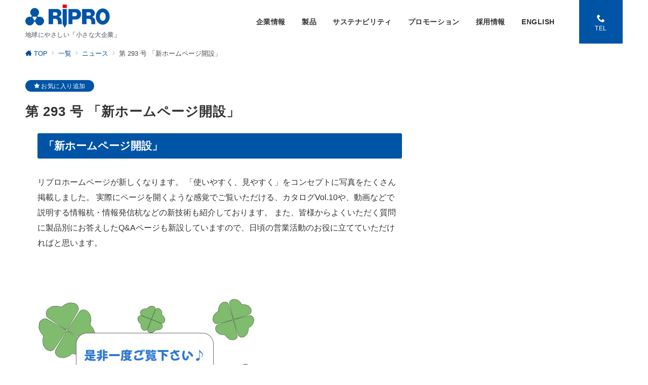

--- FILE ---
content_type: text/html; charset=UTF-8
request_url: https://www.ripro.co.jp/2011/07/01/%E7%AC%AC-293-%E5%8F%B7-%E3%80%8C%E6%96%B0%E3%83%9B%E3%83%BC%E3%83%A0%E3%83%9A%E3%83%BC%E3%82%B8%E9%96%8B%E8%A8%AD%E3%80%8D%E7%99%BA%E8%A1%8C/news-letter/
body_size: 105750
content:
<!DOCTYPE html>
<html lang="ja"
	prefix="og: https://ogp.me/ns#" >
<head>
<meta charset="UTF-8" />
<meta name="viewport" content="width=device-width,initial-scale=1.0" />
<title>第 293 号 「新ホームページ開設」 | 株式会社リプロ</title>

		<!-- All in One SEO 4.1.2.3 -->
		<meta name="description" content="「新ホームページ開設」 リプロホームページが新しくなります。 「使いやすく、見やすく」をコンセプトに写真をたくさん掲載しました。 実際にページを開くような感覚でご覧いただける、カタログVol.10や、動画などで説明する情 […]"/>
		<link rel="canonical" href="https://www.ripro.co.jp/2011/07/01/%e7%ac%ac-293-%e5%8f%b7-%e3%80%8c%e6%96%b0%e3%83%9b%e3%83%bc%e3%83%a0%e3%83%9a%e3%83%bc%e3%82%b8%e9%96%8b%e8%a8%ad%e3%80%8d%e7%99%ba%e8%a1%8c/news-letter/" />
		<meta property="og:site_name" content="株式会社リプロ | 地球にやさしい「小さな大企業」" />
		<meta property="og:type" content="article" />
		<meta property="og:title" content="第 293 号 「新ホームページ開設」 | 株式会社リプロ" />
		<meta property="og:description" content="「新ホームページ開設」 リプロホームページが新しくなります。 「使いやすく、見やすく」をコンセプトに写真をたくさん掲載しました。 実際にページを開くような感覚でご覧いただける、カタログVol.10や、動画などで説明する情 […]" />
		<meta property="og:url" content="https://www.ripro.co.jp/2011/07/01/%e7%ac%ac-293-%e5%8f%b7-%e3%80%8c%e6%96%b0%e3%83%9b%e3%83%bc%e3%83%a0%e3%83%9a%e3%83%bc%e3%82%b8%e9%96%8b%e8%a8%ad%e3%80%8d%e7%99%ba%e8%a1%8c/news-letter/" />
		<meta property="og:image" content="https://www.ripro.co.jp/contents/wp-content/uploads/2021/07/4a332f05ade4ac7bb3c46c472cb5eac8.png" />
		<meta property="og:image:secure_url" content="https://www.ripro.co.jp/contents/wp-content/uploads/2021/07/4a332f05ade4ac7bb3c46c472cb5eac8.png" />
		<meta property="article:published_time" content="2011-07-01T08:33:40Z" />
		<meta property="article:modified_time" content="2016-02-23T06:43:50Z" />
		<meta name="twitter:card" content="summary" />
		<meta name="twitter:domain" content="www.ripro.co.jp" />
		<meta name="twitter:title" content="第 293 号 「新ホームページ開設」 | 株式会社リプロ" />
		<meta name="twitter:description" content="「新ホームページ開設」 リプロホームページが新しくなります。 「使いやすく、見やすく」をコンセプトに写真をたくさん掲載しました。 実際にページを開くような感覚でご覧いただける、カタログVol.10や、動画などで説明する情 […]" />
		<meta name="twitter:image" content="https://www.ripro.co.jp/contents/wp-content/uploads/2021/07/4a332f05ade4ac7bb3c46c472cb5eac8.png" />
		<script type="application/ld+json" class="aioseo-schema">
			{"@context":"https:\/\/schema.org","@graph":[{"@type":"WebSite","@id":"https:\/\/www.ripro.co.jp\/#website","url":"https:\/\/www.ripro.co.jp\/","name":"\u682a\u5f0f\u4f1a\u793e\u30ea\u30d7\u30ed","description":"\u5730\u7403\u306b\u3084\u3055\u3057\u3044\u300c\u5c0f\u3055\u306a\u5927\u4f01\u696d\u300d","publisher":{"@id":"https:\/\/www.ripro.co.jp\/#organization"}},{"@type":"Organization","@id":"https:\/\/www.ripro.co.jp\/#organization","name":"\u682a\u5f0f\u4f1a\u793e\u30ea\u30d7\u30ed","url":"https:\/\/www.ripro.co.jp\/","logo":{"@type":"ImageObject","@id":"https:\/\/www.ripro.co.jp\/#organizationLogo","url":"https:\/\/www.ripro.co.jp\/contents\/wp-content\/uploads\/2021\/07\/4a332f05ade4ac7bb3c46c472cb5eac8.png","width":"500","height":"150"},"image":{"@id":"https:\/\/www.ripro.co.jp\/#organizationLogo"}},{"@type":"BreadcrumbList","@id":"https:\/\/www.ripro.co.jp\/2011\/07\/01\/%e7%ac%ac-293-%e5%8f%b7-%e3%80%8c%e6%96%b0%e3%83%9b%e3%83%bc%e3%83%a0%e3%83%9a%e3%83%bc%e3%82%b8%e9%96%8b%e8%a8%ad%e3%80%8d%e7%99%ba%e8%a1%8c\/news-letter\/#breadcrumblist","itemListElement":[{"@type":"ListItem","@id":"https:\/\/www.ripro.co.jp\/#listItem","position":"1","item":{"@type":"WebPage","@id":"https:\/\/www.ripro.co.jp\/","name":"\u30db\u30fc\u30e0","description":"\u30ea\u30d7\u30ed\u306e\u300c\u5ec3\u30d7\u30e9\u30b9\u30c1\u30c3\u30af\u30fb\u30ea\u30b5\u30a4\u30af\u30eb\u300d\u30b7\u30b9\u30c6\u30e0 \u518d\u751f\u30d7\u30e9\u30b9\u30c1\u30c3\u30af\u88fd\u54c1\u300c\u56fd\u5185\u5404\u6240\u304b\u3089\u69d8\u3005\u306a\u30d7\u30e9\u30b9\u30c1\u30c3\u30af\u3092\u56de\u53ce\u300d\u2192 [\u2026]","url":"https:\/\/www.ripro.co.jp\/"},"nextItem":"https:\/\/www.ripro.co.jp\/2011\/#listItem"},{"@type":"ListItem","@id":"https:\/\/www.ripro.co.jp\/2011\/#listItem","position":"2","item":{"@type":"WebPage","@id":"https:\/\/www.ripro.co.jp\/2011\/","name":"2011","url":"https:\/\/www.ripro.co.jp\/2011\/"},"nextItem":"https:\/\/www.ripro.co.jp\/2011\/07\/#listItem","previousItem":"https:\/\/www.ripro.co.jp\/#listItem"},{"@type":"ListItem","@id":"https:\/\/www.ripro.co.jp\/2011\/07\/#listItem","position":"3","item":{"@type":"WebPage","@id":"https:\/\/www.ripro.co.jp\/2011\/07\/","name":"July","url":"https:\/\/www.ripro.co.jp\/2011\/07\/"},"nextItem":"https:\/\/www.ripro.co.jp\/2011\/07\/01\/#listItem","previousItem":"https:\/\/www.ripro.co.jp\/2011\/#listItem"},{"@type":"ListItem","@id":"https:\/\/www.ripro.co.jp\/2011\/07\/01\/#listItem","position":"4","item":{"@type":"WebPage","@id":"https:\/\/www.ripro.co.jp\/2011\/07\/01\/","name":"1","url":"https:\/\/www.ripro.co.jp\/2011\/07\/01\/"},"nextItem":"https:\/\/www.ripro.co.jp\/2011\/07\/01\/%e7%ac%ac-293-%e5%8f%b7-%e3%80%8c%e6%96%b0%e3%83%9b%e3%83%bc%e3%83%a0%e3%83%9a%e3%83%bc%e3%82%b8%e9%96%8b%e8%a8%ad%e3%80%8d%e7%99%ba%e8%a1%8c\/#listItem","previousItem":"https:\/\/www.ripro.co.jp\/2011\/07\/#listItem"},{"@type":"ListItem","@id":"https:\/\/www.ripro.co.jp\/2011\/07\/01\/%e7%ac%ac-293-%e5%8f%b7-%e3%80%8c%e6%96%b0%e3%83%9b%e3%83%bc%e3%83%a0%e3%83%9a%e3%83%bc%e3%82%b8%e9%96%8b%e8%a8%ad%e3%80%8d%e7%99%ba%e8%a1%8c\/#listItem","position":"5","item":{"@type":"WebPage","@id":"https:\/\/www.ripro.co.jp\/2011\/07\/01\/%e7%ac%ac-293-%e5%8f%b7-%e3%80%8c%e6%96%b0%e3%83%9b%e3%83%bc%e3%83%a0%e3%83%9a%e3%83%bc%e3%82%b8%e9%96%8b%e8%a8%ad%e3%80%8d%e7%99%ba%e8%a1%8c\/","name":"\u7b2c 293 \u53f7 \u300c\u65b0\u30db\u30fc\u30e0\u30da\u30fc\u30b8\u958b\u8a2d\u300d","description":"\u300c\u65b0\u30db\u30fc\u30e0\u30da\u30fc\u30b8\u958b\u8a2d\u300d \u30ea\u30d7\u30ed\u30db\u30fc\u30e0\u30da\u30fc\u30b8\u304c\u65b0\u3057\u304f\u306a\u308a\u307e\u3059\u3002 \u300c\u4f7f\u3044\u3084\u3059\u304f\u3001\u898b\u3084\u3059\u304f\u300d\u3092\u30b3\u30f3\u30bb\u30d7\u30c8\u306b\u5199\u771f\u3092\u305f\u304f\u3055\u3093\u63b2\u8f09\u3057\u307e\u3057\u305f\u3002 \u5b9f\u969b\u306b\u30da\u30fc\u30b8\u3092\u958b\u304f\u3088\u3046\u306a\u611f\u899a\u3067\u3054\u89a7\u3044\u305f\u3060\u3051\u308b\u3001\u30ab\u30bf\u30ed\u30b0Vol.10\u3084\u3001\u52d5\u753b\u306a\u3069\u3067\u8aac\u660e\u3059\u308b\u60c5 [\u2026]","url":"https:\/\/www.ripro.co.jp\/2011\/07\/01\/%e7%ac%ac-293-%e5%8f%b7-%e3%80%8c%e6%96%b0%e3%83%9b%e3%83%bc%e3%83%a0%e3%83%9a%e3%83%bc%e3%82%b8%e9%96%8b%e8%a8%ad%e3%80%8d%e7%99%ba%e8%a1%8c\/"},"nextItem":"https:\/\/www.ripro.co.jp\/2011\/07\/01\/%e7%ac%ac-293-%e5%8f%b7-%e3%80%8c%e6%96%b0%e3%83%9b%e3%83%bc%e3%83%a0%e3%83%9a%e3%83%bc%e3%82%b8%e9%96%8b%e8%a8%ad%e3%80%8d%e7%99%ba%e8%a1%8c\/news-letter\/#listItem","previousItem":"https:\/\/www.ripro.co.jp\/2011\/07\/01\/#listItem"},{"@type":"ListItem","@id":"https:\/\/www.ripro.co.jp\/2011\/07\/01\/%e7%ac%ac-293-%e5%8f%b7-%e3%80%8c%e6%96%b0%e3%83%9b%e3%83%bc%e3%83%a0%e3%83%9a%e3%83%bc%e3%82%b8%e9%96%8b%e8%a8%ad%e3%80%8d%e7%99%ba%e8%a1%8c\/news-letter\/#listItem","position":"6","item":{"@type":"WebPage","@id":"https:\/\/www.ripro.co.jp\/2011\/07\/01\/%e7%ac%ac-293-%e5%8f%b7-%e3%80%8c%e6%96%b0%e3%83%9b%e3%83%bc%e3%83%a0%e3%83%9a%e3%83%bc%e3%82%b8%e9%96%8b%e8%a8%ad%e3%80%8d%e7%99%ba%e8%a1%8c\/news-letter\/","name":"\u30cb\u30e5\u30fc\u30b9","description":"\u300c\u65b0\u30db\u30fc\u30e0\u30da\u30fc\u30b8\u958b\u8a2d\u300d \u30ea\u30d7\u30ed\u30db\u30fc\u30e0\u30da\u30fc\u30b8\u304c\u65b0\u3057\u304f\u306a\u308a\u307e\u3059\u3002 \u300c\u4f7f\u3044\u3084\u3059\u304f\u3001\u898b\u3084\u3059\u304f\u300d\u3092\u30b3\u30f3\u30bb\u30d7\u30c8\u306b\u5199\u771f\u3092\u305f\u304f\u3055\u3093\u63b2\u8f09\u3057\u307e\u3057\u305f\u3002 \u5b9f\u969b\u306b\u30da\u30fc\u30b8\u3092\u958b\u304f\u3088\u3046\u306a\u611f\u899a\u3067\u3054\u89a7\u3044\u305f\u3060\u3051\u308b\u3001\u30ab\u30bf\u30ed\u30b0Vol.10\u3084\u3001\u52d5\u753b\u306a\u3069\u3067\u8aac\u660e\u3059\u308b\u60c5 [\u2026]","url":"https:\/\/www.ripro.co.jp\/2011\/07\/01\/%e7%ac%ac-293-%e5%8f%b7-%e3%80%8c%e6%96%b0%e3%83%9b%e3%83%bc%e3%83%a0%e3%83%9a%e3%83%bc%e3%82%b8%e9%96%8b%e8%a8%ad%e3%80%8d%e7%99%ba%e8%a1%8c\/news-letter\/"},"previousItem":"https:\/\/www.ripro.co.jp\/2011\/07\/01\/%e7%ac%ac-293-%e5%8f%b7-%e3%80%8c%e6%96%b0%e3%83%9b%e3%83%bc%e3%83%a0%e3%83%9a%e3%83%bc%e3%82%b8%e9%96%8b%e8%a8%ad%e3%80%8d%e7%99%ba%e8%a1%8c\/#listItem"}]},{"@type":"Person","@id":"https:\/\/www.ripro.co.jp\/author\/riproowner\/#author","url":"https:\/\/www.ripro.co.jp\/author\/riproowner\/","name":"riproowner","image":{"@type":"ImageObject","@id":"https:\/\/www.ripro.co.jp\/2011\/07\/01\/%e7%ac%ac-293-%e5%8f%b7-%e3%80%8c%e6%96%b0%e3%83%9b%e3%83%bc%e3%83%a0%e3%83%9a%e3%83%bc%e3%82%b8%e9%96%8b%e8%a8%ad%e3%80%8d%e7%99%ba%e8%a1%8c\/news-letter\/#authorImage","url":"https:\/\/secure.gravatar.com\/avatar\/d6ae7f12e7d487695d03daeca92e428a?s=96&d=mm&r=g","width":"96","height":"96","caption":"riproowner"}},{"@type":"WebPage","@id":"https:\/\/www.ripro.co.jp\/2011\/07\/01\/%e7%ac%ac-293-%e5%8f%b7-%e3%80%8c%e6%96%b0%e3%83%9b%e3%83%bc%e3%83%a0%e3%83%9a%e3%83%bc%e3%82%b8%e9%96%8b%e8%a8%ad%e3%80%8d%e7%99%ba%e8%a1%8c\/news-letter\/#webpage","url":"https:\/\/www.ripro.co.jp\/2011\/07\/01\/%e7%ac%ac-293-%e5%8f%b7-%e3%80%8c%e6%96%b0%e3%83%9b%e3%83%bc%e3%83%a0%e3%83%9a%e3%83%bc%e3%82%b8%e9%96%8b%e8%a8%ad%e3%80%8d%e7%99%ba%e8%a1%8c\/news-letter\/","name":"\u7b2c 293 \u53f7 \u300c\u65b0\u30db\u30fc\u30e0\u30da\u30fc\u30b8\u958b\u8a2d\u300d | \u682a\u5f0f\u4f1a\u793e\u30ea\u30d7\u30ed","description":"\u300c\u65b0\u30db\u30fc\u30e0\u30da\u30fc\u30b8\u958b\u8a2d\u300d \u30ea\u30d7\u30ed\u30db\u30fc\u30e0\u30da\u30fc\u30b8\u304c\u65b0\u3057\u304f\u306a\u308a\u307e\u3059\u3002 \u300c\u4f7f\u3044\u3084\u3059\u304f\u3001\u898b\u3084\u3059\u304f\u300d\u3092\u30b3\u30f3\u30bb\u30d7\u30c8\u306b\u5199\u771f\u3092\u305f\u304f\u3055\u3093\u63b2\u8f09\u3057\u307e\u3057\u305f\u3002 \u5b9f\u969b\u306b\u30da\u30fc\u30b8\u3092\u958b\u304f\u3088\u3046\u306a\u611f\u899a\u3067\u3054\u89a7\u3044\u305f\u3060\u3051\u308b\u3001\u30ab\u30bf\u30ed\u30b0Vol.10\u3084\u3001\u52d5\u753b\u306a\u3069\u3067\u8aac\u660e\u3059\u308b\u60c5 [\u2026]","inLanguage":"ja","isPartOf":{"@id":"https:\/\/www.ripro.co.jp\/#website"},"breadcrumb":{"@id":"https:\/\/www.ripro.co.jp\/2011\/07\/01\/%e7%ac%ac-293-%e5%8f%b7-%e3%80%8c%e6%96%b0%e3%83%9b%e3%83%bc%e3%83%a0%e3%83%9a%e3%83%bc%e3%82%b8%e9%96%8b%e8%a8%ad%e3%80%8d%e7%99%ba%e8%a1%8c\/news-letter\/#breadcrumblist"},"author":"https:\/\/www.ripro.co.jp\/2011\/07\/01\/%e7%ac%ac-293-%e5%8f%b7-%e3%80%8c%e6%96%b0%e3%83%9b%e3%83%bc%e3%83%a0%e3%83%9a%e3%83%bc%e3%82%b8%e9%96%8b%e8%a8%ad%e3%80%8d%e7%99%ba%e8%a1%8c\/news-letter\/#author","creator":"https:\/\/www.ripro.co.jp\/2011\/07\/01\/%e7%ac%ac-293-%e5%8f%b7-%e3%80%8c%e6%96%b0%e3%83%9b%e3%83%bc%e3%83%a0%e3%83%9a%e3%83%bc%e3%82%b8%e9%96%8b%e8%a8%ad%e3%80%8d%e7%99%ba%e8%a1%8c\/news-letter\/#author","datePublished":"2011-07-01T08:33:40+09:00","dateModified":"2016-02-23T06:43:50+09:00"},{"@type":"Article","@id":"https:\/\/www.ripro.co.jp\/2011\/07\/01\/%e7%ac%ac-293-%e5%8f%b7-%e3%80%8c%e6%96%b0%e3%83%9b%e3%83%bc%e3%83%a0%e3%83%9a%e3%83%bc%e3%82%b8%e9%96%8b%e8%a8%ad%e3%80%8d%e7%99%ba%e8%a1%8c\/news-letter\/#article","name":"\u7b2c 293 \u53f7 \u300c\u65b0\u30db\u30fc\u30e0\u30da\u30fc\u30b8\u958b\u8a2d\u300d | \u682a\u5f0f\u4f1a\u793e\u30ea\u30d7\u30ed","description":"\u300c\u65b0\u30db\u30fc\u30e0\u30da\u30fc\u30b8\u958b\u8a2d\u300d \u30ea\u30d7\u30ed\u30db\u30fc\u30e0\u30da\u30fc\u30b8\u304c\u65b0\u3057\u304f\u306a\u308a\u307e\u3059\u3002 \u300c\u4f7f\u3044\u3084\u3059\u304f\u3001\u898b\u3084\u3059\u304f\u300d\u3092\u30b3\u30f3\u30bb\u30d7\u30c8\u306b\u5199\u771f\u3092\u305f\u304f\u3055\u3093\u63b2\u8f09\u3057\u307e\u3057\u305f\u3002 \u5b9f\u969b\u306b\u30da\u30fc\u30b8\u3092\u958b\u304f\u3088\u3046\u306a\u611f\u899a\u3067\u3054\u89a7\u3044\u305f\u3060\u3051\u308b\u3001\u30ab\u30bf\u30ed\u30b0Vol.10\u3084\u3001\u52d5\u753b\u306a\u3069\u3067\u8aac\u660e\u3059\u308b\u60c5 [\u2026]","headline":"\u7b2c 293 \u53f7 \u300c\u65b0\u30db\u30fc\u30e0\u30da\u30fc\u30b8\u958b\u8a2d\u300d","author":{"@id":"https:\/\/www.ripro.co.jp\/author\/riproowner\/#author"},"publisher":{"@id":"https:\/\/www.ripro.co.jp\/#organization"},"datePublished":"2011-07-01T08:33:40+09:00","dateModified":"2016-02-23T06:43:50+09:00","articleSection":"\u30cb\u30e5\u30fc\u30b9","mainEntityOfPage":{"@id":"https:\/\/www.ripro.co.jp\/2011\/07\/01\/%e7%ac%ac-293-%e5%8f%b7-%e3%80%8c%e6%96%b0%e3%83%9b%e3%83%bc%e3%83%a0%e3%83%9a%e3%83%bc%e3%82%b8%e9%96%8b%e8%a8%ad%e3%80%8d%e7%99%ba%e8%a1%8c\/news-letter\/#webpage"},"isPartOf":{"@id":"https:\/\/www.ripro.co.jp\/2011\/07\/01\/%e7%ac%ac-293-%e5%8f%b7-%e3%80%8c%e6%96%b0%e3%83%9b%e3%83%bc%e3%83%a0%e3%83%9a%e3%83%bc%e3%82%b8%e9%96%8b%e8%a8%ad%e3%80%8d%e7%99%ba%e8%a1%8c\/news-letter\/#webpage"},"image":{"@type":"ImageObject","@id":"https:\/\/www.ripro.co.jp\/#articleImage","url":"https:\/\/www.ripro.co.jp\/wp\/wp-content\/uploads\/2011\/09\/293-1.png"}}]}
		</script>
		<!-- All in One SEO -->

<meta name="description" content="「新ホームページ開設」リプロホームページが新しくなります。 「使いやすく、見やすく」をコンセプトに写真をたくさん掲載しました。 実際にページを開くような感覚でご覧いただける、カタログVol.10や、動画などで説明する情報杭・情報発信杭などの" />
<style type="text/css">html, body, h1, h2, h3, h4, ul, ol, dl, li, dt, dd, p, div, span, img, a, table, tr, th, td {margin:0;padding:0;border:0;font-size:100%;vertical-align:baseline;box-sizing:border-box;}article, header, footer, aside, figure, figcaption, nav, section { display:block;}body {-ms-text-size-adjust:100%;-webkit-text-size-adjust:100%;}ol, ul {list-style:none;list-style-type:none;}figure {margin:0;}img {border-style:none;}table {border-collapse:collapse;border-spacing:0;}a, a:hover, a:visited, a:active, a:focus {text-decoration:none;}a:active, a:hover {outline-width:0;}*,*::before,*::after {box-sizing:border-box;}html {font-size:16px;}body {word-wrap:break-word;overflow-wrap:break-word;line-height:1.6;background-color:#fff;font-size:1rem;font-weight:normal;color:#333;-webkit-font-smoothing:antialiased;-moz-osx-font-smoothing:grayscale;overflow-y:scroll;overflow-x:hidden;}h1 {font-weight:bold;font-size:1.6rem;clear:both;}h2 {font-weight:bold;font-size:1.33333rem;clear:both;}h3,h4 {font-weight:bold;font-size:1.14286rem;clear:both;}h5,h6 {font-weight:normal;font-size:1rem;clear:both;}b, strong, .strong {font-weight:bold;}dfn,cite,em {font-style:italic;}hr {height:2px;border:0;background-color:#e5e7e8;}img {height:auto;max-width:100%;vertical-align:middle;}blockquote {position:relative;display:block;padding-top:24px;padding-bottom:24px;padding-right:32px;padding-left:32px;line-height:1.8;font-size:0.88889rem;}blockquote cite {display:block;margin-top:16px;font-size:0.8rem;color:#484848;}pre {overflow:auto;white-space:pre;text-align:left;font-size:0.88889rem;}abbr[title] {text-decoration:underline;}mark,ins {text-decoration:none;}small,.small {font-size:0.72727rem;}code {font-family:monospace, serif;}table thead th {padding:8px 12px;background-color:#fafafa;font-size:1rem;font-weight:bold;}table th {padding:8px 12px;background-color:#fafafa;border:1px solid #b8bcc0;vertical-align:middle;font-size:1rem;font-weight:bold;}table td {padding:8px 12px;border:1px solid #b8bcc0;font-size:1rem;vertical-align:middle;}label {font-size:1rem;cursor:pointer;}input[type="text"],input[type="email"],input[type="url"],input[type="password"],input[type="search"],input[type="number"],input[type="tel"],input[type="date"],input[type="month"],input[type="week"],input[type="time"],input[type="datetime"],input[type="datetime-local"],textarea {-webkit-appearance:none;-moz-appearance:none;appearance:none;padding-top:6px;padding-bottom:6px;padding-right:12px;padding-left:12px;width:100%;border-radius:3px;background-color:#fff;border:1px solid #b8bcc0;transition:all 0.2s ease-in;letter-spacing:0.04em;font-family:inherit;font-size:1rem;}input[type="text"]:focus,input[type="email"]:focus,input[type="url"]:focus,input[type="password"]:focus,input[type="search"]:focus,input[type="number"]:focus,input[type="tel"]:focus,input[type="date"]:focus,input[type="month"]:focus,input[type="week"]:focus,input[type="time"]:focus,input[type="datetime"]:focus,input[type="datetime-local"]:focus,input[type="color"]:focus,textarea:focus,select:focus {outline:none;}input[type="color"] {border-radius:3px;border:1px solid #b8bcc0;}input[type="range"] {-webkit-appearance:none;-moz-appearance:none;appearance:none;background-color:#b8bcc0;height:2px;}input[type="radio"],input[type="checkbox"] {margin-right:8px;}input[type="file"] {-webkit-appearance:none;-moz-appearance:none;appearance:none;margin:8px 0;width:100%;}input[type="button"],input[type="submit"] {position:relative;display:inline-block;padding-top:6px;padding-bottom:6px;padding-right:32px;padding-left:32px;border:none;text-align:center;letter-spacing:0.04em;font-family:inherit;font-size:0.88889rem;overflow:hidden;cursor:pointer;transition:all ease 0.3s;-webkit-appearance:none;-moz-appearance:none;appearance:none;}button {position:relative;letter-spacing:0.04em;font-family:inherit;font-size:0.88889rem;cursor:pointer;transition:all ease 0.3s;-webkit-appearance:none;-moz-appearance:none;appearance:none;}select {-webkit-appearance:none;-moz-appearance:none;appearance:none;padding-right:8px;padding-left:8px;width:100%;height:32px;background-color:#fff;border:1px solid #b8bcc0;border-radius:3px;letter-spacing:0.04em;font-family:inherit;font-size:1rem;}select::-ms-expand {display:none;}input[type="search"],textarea {width:100%;font-family:inherit;font-size:1rem;}iframe {vertical-align:bottom;}a:hover {transition:all 0.3s ease;}#contents {flex:1 0 auto;}.l-content,.l-content__sm,.l-content[data-content_width="narrow"].l-content__fluid {position:relative;margin:auto;width:calc(100% - 32px);}.l-header .l-content,.l-header .l-content__fluid {width:100%;}.l-content__inner {margin-top:16px;margin-bottom:32px;}@media screen and ( min-width:768px ) {.l-content__inner {margin-top:40px;margin-bottom:64px;}}.home .l-content__inner {margin-top:64px;margin-bottom:0;}.l-content__main .l-content,.l-content__main .l-content[data-content_width="narrow"] {width:100%;}.l-content__main .c-section-widget__inner {padding-top:0;padding-bottom:48px;padding-right:0;padding-left:0;}.l-content[data-content-width="alignfull"] {position:relative;left:calc(50% - 50vw);width:100vw;max-width:100vw;}@media screen and ( min-width:768px ) {.l-content,.l-content__sm,.l-content[data-content-width="narrow"],.l-header .l-content {width:calc(768px - 32px);}}@media screen and ( min-width:960px ) {.l-content,.l-header .l-content {width:calc(960px - 32px);}}@media screen and ( min-width:1200px ) {.l-content,.l-header .l-content {width:calc(1212px - 32px);}}.home .article-body {padding-bottom:0;}.wrapper-column {width:100%;}.wrapper-column.has-sp-column {width:calc(100% + 12px);}[class^="column-"],[class*="column-"] {width:100%;}[class^="column-sp-"],[class*="column-sp-"] {margin-right:12px;}.column-sp-1 {width:calc(8.333% - 12px);}.column-sp-2 {width:calc(16.667% - 12px);}.column-sp-3 {width:calc(25% - 12px);}.column-sp-4 {width:calc(33.333% - 12px);}.column-sp-5 {width:calc(41.667% - 12px);}.column-sp-6 {width:calc(50% - 12px);}.column-sp-7 {width:calc(58.333% - 12px);}.column-sp-8 {width:calc(66.667% - 12px);}.column-sp-9 {width:calc(75% - 12px);}.column-sp-10 {width:calc(83.333% - 12px);}.column-sp-11 {width:calc(91.667% - 12px);}.column-sp-12 {width:calc(100% - 12px)}@media screen and ( min-width:768px ) {.wrapper-column,.wrapper-column.has-sp-column {width:calc(100% + 24px);}.column-none {width:auto;}.column-1 {margin-right:24px;width:calc(8.333% - 24px);}.column-2 {margin-right:24px;width:calc(16.667% - 24px);}.column-3 {margin-right:24px;width:calc(25% - 24px);}.column-4 {margin-right:24px;width:calc(33.333% - 24px);}.column-5 {margin-right:24px;width:calc(41.667% - 24px);}.column-6 {margin-right:24px;width:calc(50% - 24px);}.column-7 {margin-right:24px;width:calc(58.333% - 24px);}.column-8 {margin-right:24px;width:calc(66.667% - 24px);}.column-9 {margin-right:24px;width:calc(75% - 24px);}.column-10 {margin-right:24px;width:calc(83.333% - 24px);}.column-11 {margin-right:24px;width:calc(91.667% - 24px);}.column-12 {margin-right:24px;width:calc(100% - 24px)}}.u-row {display:flex;}.u-row-wrap {flex-wrap:wrap;}.u-row-nowrap {flex-wrap:nowrap;}.u-row-item-top {align-items:flex-start;}.u-row-item-center {align-items:center;}.u-row-item-bottom {align-items:flex-end;}.u-row-cont-around {justify-content:space-around;}.u-row-cont-between {justify-content:space-between;}.u-row-cont-start {justify-content:flex-start;}.u-row-cont-center {justify-content:center;}.u-row-cont-end {justify-content:flex-end;}.u-row-dir {flex-direction:row;}.u-row-dir-reverse {flex-direction:row-reverse;}.u-row-dir-column {flex-direction:column;}.u-row-flex-grow-1 {flex-grow:1;}.u-row-flex-grow-2 {flex-grow:1;}.u-row-flex-grow-3 {flex-grow:1;}@keyframes fade {from {opacity:0;}to {opacity:1;}}@keyframes fadeIn {from {opacity:0;transform:translateY(16px);}to {opacity:1;}}@keyframes fadeSlideIn {from {opacity:0;transform:translateX(-32px);}to {opacity:1;}}@keyframes fadeOut {from {opacity:1;}to {opacity:0;transform:translateY(16px);}}@keyframes slideDown {from {transform:translateY(-100%);opacity:0;}to {transform:translateY(0);opacity:1;}}@keyframes slideUp {from {transform:translateY(0);}to {transform:translateY(-100%);}}@keyframes slideUpText {from {transform:translateY(-30%);opacity:0;}to {transform:translateY(-50%);opacity:1;}}@keyframes circle {from {transform:rotate(0deg);}to {transform:rotate(360deg);}}@keyframes spinY {from {transform:rotateY( 0deg );}to {transform:rotateY( 360deg );}}@keyframes sound-visualize {0% {transform:scaleY(0);}50% {transform:scaleY(1);}100% {transform:scaleY(0.2);}}@keyframes blur-text {0% {filter:blur(0);opacity:1;}100% {filter:blur(2px);opacity:0.8;}}@keyframes expansion-image {0% {transform:scale(1);}100% {transform:scale(1.15);}}@keyframes reduced-image {0% {transform:scale(1.15);}100% {transform:scale(1);}}@keyframes slide-image {from {transform:translateX(0);}to {transform:translateX(48px);}}@keyframes lustre {100% {left:60%;}}@keyframes ripple-drop {100% {transform:scale(2);opacity:0;}}@keyframes ctaIconSlideInRight {from {opacity:0;transform:translateX(calc(100% + 360px));}to {opacity:1;transform:translateX(0);}}@media screen and ( min-width:768px ) {@keyframes ctaIconSlideInRight {from {opacity:0;transform:translateX(360px);}to {opacity:1;transform:translateX(0);}}}@keyframes headerLanguage {from {opacity:0;transform:translateY(16px);}to {opacity:1;transform:translateY(0);}}.l-header {position:relative;z-index:200;}.l-header__inner {display:flex;align-items:center;justify-content:space-between;height:60px;overflow:hidden;}.home:not(.paged).is-overlay .l-header {position:absolute;top:0;left:0;right:0;z-index:200;}.home:not(.paged).is-overlay .l-header-default,.home:not(.paged).is-overlay .l-header-center,.home:not(.paged).is-overlay .l-header-row {background-color:inherit;border-bottom:inherit;}@media screen and ( min-width:768px ) {.l-header__inner {height:86px;overflow:visible;}.l-header-default .l-header__inner {justify-content:flex-start;}.l-header-center .l-header__inner {justify-content:center;}.site-description {font-size:0.8rem;}.l-header-default .site-description,.l-header-row .site-description {width:100%;}}.header-site-branding {width:100%;height:60px;}.header-site-branding.is-left {justify-content:flex-start;margin-left:8px;}.header-site-branding.is-center {justify-content:center;text-align:center;}.header-site-branding.have-drawer-menu-tablet.is-left {margin-left:45px;}@media screen and ( min-width:768px ) {.header-site-branding.is-center {justify-content:flex-start;text-align:left;}.header-site-branding.have-drawer-menu-pc.is-left {margin-left:0;}}.icon-logo {margin-right:6px;}.icon-logo-baseline {margin-right:4px;vertical-align:baseline;}@media screen and ( min-width:768px ) {.icon-logo-baseline {margin-right:6px;}}.site-logo {display:table-cell;vertical-align:middle;font-size:inherit;}.site-title {display:table-cell;vertical-align:middle;line-height:1;font-size:1.6rem;}.site-description {display:block;margin:auto;line-height:2;font-size:0.72727rem;letter-spacing:0.04em;color:#828990;}.site-logo img {width:auto;}.header-site-branding .site-title {letter-spacing:0.04em;}.header-site-branding .site-title a {color:#333;}@media screen and ( min-width:768px ) {.header-site-branding {width:auto;}.l-header-row .header-site-branding.have-drawer-menu-tablet,.l-header-row .l-content__fluid .header-site-branding.have-drawer-menu-tablet {margin-left:56px;}.l-header-default .header-site-branding.have-drawer-menu-tablet,.l-header-default .l-content__fluid .header-site-branding.have-drawer-menu-tablet {margin-left:16px;}.l-header-default .l-content__fluid .header-site-branding,.l-header-row .l-content__fluid .header-site-branding {margin-left:12px;}.l-header-center .header-site-branding {text-align:center;}}@media screen and ( min-width:960px ) {.l-header-row .header-site-branding.have-drawer-menu-tablet {margin-left:0;}.l-header-default .header-site-branding.have-drawer-menu-tablet {margin-left:0;}.l-header-row .l-content__fluid .header-site-branding.have-drawer-menu-tablet,.l-header-default .l-content__fluid .header-site-branding.have-drawer-menu-tablet {margin-left:12px;}.l-header-row .header-site-branding.have-drawer-menu-pc,.l-header-row .l-content__fluid .header-site-branding.have-drawer-menu-pc {margin-left:56px;}.l-header-default .header-site-branding.have-drawer-menu-pc,.l-header-default .l-content__fluid .header-site-branding.have-drawer-menu-pc {margin-left:16px;}}.hamburger-menu {position:absolute;left:8px;padding:0;border:none;outline:none;background-color:inherit;line-height:1.2;text-align:center;cursor:pointer;}@media screen and ( min-width:768px ) {.hamburger-menu {left:0;}.l-content__fluid .hamburger-menu {width:48px;}.l-header-default .hamburger-menu {position:relative;top:0;transform:translateY(0%);}}.hamburger-menu-label {line-height:1;text-align:center;font-size:0.625rem;}.hamburger-menu-trigger,.hamburger-menu-trigger span {display:inline-block;box-sizing:border-box;}.hamburger-menu-trigger {position:relative;width:26px;height:18px;}@media screen and ( max-width:767px ) {.has-menu .hamburger-menu-trigger {top:-4px;}}.hamburger-menu-trigger span {position:absolute;left:0;width:100%;height:1px;border-radius:3px;}.hamburger-menu-trigger span:nth-of-type(1) {top:0;transition:all 0.2s ease;}.hamburger-menu-trigger span:nth-of-type(2) {top:8px;}.hamburger-menu-trigger span:nth-of-type(3) {bottom:0;transition:all 0.2s ease;}.hamburger-menu:hover {border:none;background-color:inherit;}.hamburger-menu:hover .hamburger-menu-trigger span:nth-of-type(1) {transform:translateY(2px);}.hamburger-menu:hover .hamburger-menu-trigger span:nth-of-type(3) {transform:translateY(-2px);}.hamburger-menu-floating {position:fixed;visibility:hidden;right:16px;bottom:72px;height:60px;width:60px;margin-bottom:calc(env(safe-area-inset-bottom) * 0.5);padding:0;text-align:center;border-radius:50%;border:none;outline:none;box-shadow:0 2px 4px -1px rgba(0,0,0,0.2), 0 4px 5px 0 rgba(0,0,0,0.14), 0 1px 10px 0 rgba(0,0,0,0.12);transform:translateX(calc(100% + 16px));transition:0.2s cubic-bezier(0,.6,.99,1);cursor:pointer;z-index:200;}.is-drawer-open .hamburger-menu-floating {z-index:999;}@media screen and ( min-width:768px ) {.hamburger-menu-floating {right:0;bottom:80px;}}.hamburger-menu-floating.is-show {visibility:visible;transform:translateX(0);}.hamburger-menu-floating:hover {border:none;}.hamburger-menu-floating:not(.has-menu) .hamburger-menu-trigger {margin-top:4px;}.hamburger-menu-floating .hamburger-menu-label {position:absolute;right:0;bottom:9px;left:0;}.hamburger-menu-floating span {transition:0.3s cubic-bezier(0,.6,.99,1);}.hamburger-menu-floating.is-active .hamburger-menu-trigger span:nth-of-type(1) {transform:translate(0, 9px) rotate(-45deg);}.hamburger-menu-floating.is-active .hamburger-menu-trigger span:nth-of-type(2) {opacity:0;}.hamburger-menu-floating.is-active .hamburger-menu-trigger span:nth-of-type(3) {transform:translate(0, -8px) rotate(45deg);}.drawer-menu {visibility:hidden;position:fixed;}.header-cta {position:absolute;right:0}.header-cta .is-active .switch-off,.header-cta .switch-on {display:none;}.header-cta .is-active .switch-on {display:block;}.header-cta__item {margin-left:16px;min-width:20px;text-align:center;}.header-cta__item a {display:block;height:100%;}@media screen and ( min-width:768px ) {.header-cta__item {letter-spacing:0.04em;}}.header-cta__item [class*="icon-"] {font-size:1rem;}.header-cta__item:last-child {position:relative;width:70px;height:60px;transition:all 0.3s ease;}.header-cta__item:last-child .header-cta__inner {position:absolute;top:50%;left:0;right:0;transform:translateY(-50%);letter-spacing:0.05rem;color:#fff;}.header-cta__label {line-height:1;font-size:0.72727rem;}@media screen and ( min-width:768px ) {.l-header-row .header-cta {position:relative;}.header-cta__item {margin-left:32px;}.header-cta__item:last-child {width:86px;height:86px;}}.home:not(.paged).is-overlay .header-menu-default,.home:not(.paged).is-overlay .header-menu-center {background-color:inherit;border-bottom:inherit;}.header-menu .menu-item {position:relative;display:flex;flex-direction:column;justify-content:center;cursor:pointer;letter-spacing:0.04em;font-size:0.88889rem;}.header-menu-default .header-menu > .menu-item,.header-menu-center .header-menu > .menu-item {padding-right:24px;padding-left:24px;height:60px;}.header-menu-row .header-menu > .menu-item {padding-right:16px;padding-left:16px;height:86px;}.header-menu .menu-item a {position:relative;display:flex;flex-direction:column;justify-content:center;align-items:center;transition:all 0.3s ease;}.header-menu > .menu-item > a::after {display:block;content:"";position:absolute;height:1px;right:0;width:0;bottom:-8px;transition:0.3s cubic-bezier(0.13,0.61,0.26,0.94);}.header-menu > .menu-item:hover > a::after {left:0;width:100%;}.header-menu > .menu-item > a > .menu-description {display:block;line-height:1.2;font-weight:300;letter-spacing:0.04em;opacity:0.8;}.header-menu .menu-item [class^="icon-"] {padding-right:4px;}.header-menu .sub-menu {visibility:hidden;position:absolute;top:100%;left:50%;min-width:200px;transform:translateX(-50%);transition:all 0.3s ease-in;box-shadow:0 1px 3px 1px rgba(0, 0, 0, 0.08);opacity:0;z-index:9999;}.header-menu .menu-item:hover > .sub-menu,.header-menu .menu-item.focus > .sub-menu {visibility:visible;opacity:1;}.header-menu .sub-menu .menu-item a {display:flex;flex-direction:row;justify-content:left;align-items:center;}.header-menu .sub-menu .menu-item a,.header-row .header-menu .sub-menu .menu-item a {position:relative;padding-top:12px;padding-bottom:12px;padding-left:20px;padding-right:20px;font-size:0.72727rem;}.header-menu .sub-menu .menu-item a:hover {background-color:rgba(255,255,255,0.2);}.header-menu .sub-menu .menu-item ul {top:0;left:100%;transform:none;}.header-menu > .menu-item:first-child >.sub-menu {left:0;transform:translateX(0);}.header-menu > .menu-item:last-child >.sub-menu {left:inherit;right:0;transform:translateX(0);}.header-menu > .menu-item:last-child > .sub-menu .menu-item > .sub-menu {left:100%;transform:translateX(-200%);}.header-menu .sub-menu .menu-item-has-children > a::before {content:"\e941";position:absolute;right:3px;transition:all 0.3s ease-in;font-family:"icomoon";font-size:0.88889rem;}.header-menu .sub-menu .menu-item-has-children:hover > a::before {right:-1px;}.header-menu > .menu-item:last-child > .sub-menu .menu-item-has-children > a::before {content:"\e940";position:absolute;left:4px;transition:all 0.3s ease-in;font-family:"icomoon";font-size:0.88889rem;}.header-menu > .menu-item:last-child > .sub-menu .menu-item-has-children:hover > a::before {left:1px;}.l-header-menu-drop {position:fixed;top:0;right:0;left:0;transform:translateY(-100%);transition:transform 0.4s ease;z-index:997;}.l-header-menu-drop.sticky-menu {transform:translateY(0);box-shadow:0 1px 3px rgba(0, 0, 0, 0.1);}.l-header-menu-drop__inner .header-menu > .menu-item {padding-right:24px;padding-left:24px;height:56px;}.l-header-menu-drop__inner .header-menu .menu-item a:focus {outline:none;}.header-panel {width:100%;}.header-contact,.header-searchform {display:none;position:absolute;right:0;left:0;padding-top:24px;padding-bottom:24px;padding-right:16px;padding-left:16px;box-shadow:0 1px 1px rgba(0, 0, 0, 0.1);z-index:300;}.header-contact.is-active,.header-searchform.is-active {display:block;animation:fadeIn 0.2s ease-in;}.header-language {display:none;position:absolute;top:100%;left:0;min-width:72px;box-shadow:0 1px 3px 1px rgba(0, 0, 0, 0.08);transition:all 0.2s ease-in;z-index:300;}@media screen and ( min-width:768px ) {.header-language {min-width:86px;}}.header-language.is-active {display:block;animation:headerLanguage 0.2s ease-in;}.language-panel__item {padding-top:6px;padding-bottom:6px;padding-left:4px;padding-right:4px;font-size:0.72727rem;letter-spacing:0.04em;transition:all 0.3s ease;}@media screen and ( min-width:768px ) {.language-panel__item {font-size:0.88889rem;}}.language-panel__item a:hover {transform:translateX(2px);}.header-contact__inner {text-align:center;}@media screen and ( max-width:767px ) {.header-contact__inner [class*="column-"] {margin-bottom:24px;}.header-contact__inner [class*="column-"]:last-child {margin-bottom:0}}.header-contact__inner .small {margin-top:8px;}.fixed-footer-menu {position:fixed;bottom:0;right:0;left:0;width:100%;transform:translateY( 100px );box-shadow:0 -1px 1px rgba(0, 0, 0, 0.1);transition:0.6s cubic-bezier(0.13,0.61,0.26,0.94);padding-bottom:calc(env(safe-area-inset-bottom) * 0.5);z-index:202;}.fixed-footer-menu__inner {position:relative;width:100%;height:50px;}.fixed-footer-menu.is-show {transform:translateY( 0px );}.fixed-footer-menu__inner nav {position:relative;width:100%;height:50px;z-index:100;}.fixed-footer-menu__inner ul .menu-item i {display:block;padding-top:4px;text-align:center;font-size:1rem;}.fixed-footer-menu__inner ul .menu-item a {display:block;font-size:0.72727rem;overflow:hidden;}.sp-follow-sns,.sp-share-sns {position:fixed;bottom:-80px;padding-top:24px;padding-bottom:24px;padding-right:12px;padding-left:12px;transform:translateY(0);transition:0.4s cubic-bezier(0.13,0.61,0.26,0.94);width:100%;z-index:201;}.sp-follow-sns__item a,.sp-share-sns__item a,.sp-share-sns__item .share-button {display:flex;align-items:center;justify-content:center;margin-right:10px;margin-left:10px;width:32px;height:32px;border-radius:50%;box-shadow:0 1px 1.5px 0 rgba(0,0,0,0.12), 0 1px 1px 0 rgba(0,0,0,0.24);}.sp-share-sns__item .share-button__clipboard--success,.sp-share-sns__item .share-button__clipboard--error {border-radius:50%;}.sp-follow-sns__item a:hover,.sp-share-sns__item a:hover,.sp-share-sns__item .share-button:hover {box-shadow:0 4px 5px 0 rgba(0,0,0,0.14), 0 1px 10px 0 rgba(0,0,0,0.12), 0 2px 4px -1px rgba(0,0,0,0.2);}.sp-searchform {position:fixed;bottom:-375px;padding-top:24px;padding-bottom:24px;padding-right:16px;padding-left:16px;transform:translateY(0);transition:0.4s cubic-bezier(0.13,0.61,0.26,0.94);width:100%;z-index:201;}.sp-follow-sns.is-active,.sp-share-sns.is-active,.sp-searchform.is-active {bottom:0;transform:translateY(-50px);}.js-fixed-item.sp-follow-sns,.js-fixed-item.sp-share-sns,.js-fixed-item.sp-searchform {background:rgba(0,0,0,0.8);}.customer-feedback-header__img img {width:100px;height:100px;-webkit-mask-repeat:no-repeat;mask-repeat:no-repeat;-webkit-mask-position:50% 50%;mask-position:50% 50%;-webkit-mask-size:contain;mask-size:contain;-webkit-mask-image:url(https://www.ripro.co.jp/contents/wp-content/themes/emanon-premium/assets/images/customer.png);mask-image:url(https://www.ripro.co.jp/contents/wp-content/themes/emanon-premium/assets/images/customer.png);}@font-face {font-family:"icomoon";src:url("https://www.ripro.co.jp/contents/wp-content/themes/emanon-premium/assets/fonts/icomoon/fonts/icomoon.eot?qg435a");src:url("https://www.ripro.co.jp/contents/wp-content/themes/emanon-premium/assets/fonts/icomoon/fonts/icomoon.eot?qg435a#iefix") format("embedded-opentype"),url("https://www.ripro.co.jp/contents/wp-content/themes/emanon-premium/assets/fonts/icomoon/fonts/icomoon.woff?qg435a") format("woff"),url("https://www.ripro.co.jp/contents/wp-content/themes/emanon-premium/assets/fonts/icomoon/fonts/icomoon.ttf?qg435a") format("truetype"),url("https://www.ripro.co.jp/contents/wp-content/themes/emanon-premium/assets/fonts/icomoon/fonts/icomoon.svg?qg435a#icomoon") format("svg");font-weight:normal;font-style:normal;font-display:swap;}.u-display-block {display:block;}.u-display-none {display:none;}.u-display-hidden {visibility:hidden;}.u-display-sp {display:block;}.u-display-inline-flex-sp {display:inline-flex;}.u-display-tablet {display:block;}.u-display-pc {display:none;}.u-display-inline-flex-pc {display:none;}@media screen and ( min-width:768px ) {.u-display-sp {display:none;}.u-display-inline-flex-sp {display:none;}.u-display-tablet {display:block;}}@media screen and ( min-width:960px ) {.u-display-tablet {display:none;}.u-display-pc {display:block;}.u-display-inline-flex-pc {display:inline-flex;}}:root {--one-col-content-width:960px;--sidebar-width:332px;}input[type="button"],input[type="submit"],.c-btn {border-radius:25px;}input[type="button"]:hover,input[type="submit"]:hover,.c-btn:hover {border-radius:25px;}.one-col .l-content__main {width:100%;}@media screen and ( min-width:960px ) {.one-col .l-content__main {max-width:var(--one-col-content-width);margin-left:auto;margin-right:auto;}}body {font-family:-apple-system, BlinkMacSystemFont, "Helvetica Neue", "Hiragino Kaku Gothic ProN", "ヒラギノ角ゴ Pro W3", "Segoe UI", "メイリオ", "Meiryo", sans-serif;}.site-title a {font-family:-apple-system, BlinkMacSystemFont, "Helvetica Neue", "Hiragino Kaku Gothic ProN", "ヒラギノ角ゴ Pro W3", "Segoe UI", "メイリオ", "Meiryo", sans-serif;font-weight:bold;}.site-description {font-family:-apple-system, BlinkMacSystemFont, "Helvetica Neue", "Hiragino Kaku Gothic ProN", "ヒラギノ角ゴ Pro W3", "Segoe UI", "メイリオ", "Meiryo", sans-serif;font-weight:bold;}.main-visual__title {font-family:-apple-system, BlinkMacSystemFont, "Helvetica Neue", "Hiragino Kaku Gothic ProN", "ヒラギノ角ゴ Pro W3", "Segoe UI", "メイリオ", "Meiryo", sans-serif;font-weight:bold;}.main-visual__sub-title {font-family:-apple-system, BlinkMacSystemFont, "Helvetica Neue", "Hiragino Kaku Gothic ProN", "ヒラギノ角ゴ Pro W3", "Segoe UI", "メイリオ", "Meiryo", sans-serif;font-weight:bold;}.main-visual__message{font-family:-apple-system, BlinkMacSystemFont, "Helvetica Neue", "Hiragino Kaku Gothic ProN", "ヒラギノ角ゴ Pro W3", "Segoe UI", "メイリオ", "Meiryo", sans-serif;font-weight:bold;}h1 {font-family:-apple-system, BlinkMacSystemFont, "Helvetica Neue", "Hiragino Kaku Gothic ProN", "ヒラギノ角ゴ Pro W3", "Segoe UI", "メイリオ", "Meiryo", sans-serif;font-weight:bold;}.article-title__sub,.archive-title__sub {font-family:-apple-system, BlinkMacSystemFont, "Helvetica Neue", "Hiragino Kaku Gothic ProN", "ヒラギノ角ゴ Pro W3", "Segoe UI", "メイリオ", "Meiryo", sans-serif;font-weight:bold;}h2:not(.main-visual__title ) {font-family:-apple-system, BlinkMacSystemFont, "Helvetica Neue", "Hiragino Kaku Gothic ProN", "ヒラギノ角ゴ Pro W3", "Segoe UI", "メイリオ", "Meiryo", sans-serif;font-weight:bold;}h3 {font-family:-apple-system, BlinkMacSystemFont, "Helvetica Neue", "Hiragino Kaku Gothic ProN", "ヒラギノ角ゴ Pro W3", "Segoe UI", "メイリオ", "Meiryo", sans-serif;font-weight:bold;}h4 {font-family:-apple-system, BlinkMacSystemFont, "Helvetica Neue", "Hiragino Kaku Gothic ProN", "ヒラギノ角ゴ Pro W3", "Segoe UI", "メイリオ", "Meiryo", sans-serif;font-weight:bold;}h5 {font-family:-apple-system, BlinkMacSystemFont, "Helvetica Neue", "Hiragino Kaku Gothic ProN", "ヒラギノ角ゴ Pro W3", "Segoe UI", "メイリオ", "Meiryo", sans-serif;font-weight:bold;}h6 {font-family:-apple-system, BlinkMacSystemFont, "Helvetica Neue", "Hiragino Kaku Gothic ProN", "ヒラギノ角ゴ Pro W3", "Segoe UI", "メイリオ", "Meiryo", sans-serif;font-weight:bold;}.header-menu {font-family:-apple-system, BlinkMacSystemFont, "Helvetica Neue", "Hiragino Kaku Gothic ProN", "ヒラギノ角ゴ Pro W3", "Segoe UI", "メイリオ", "Meiryo", sans-serif;font-weight:bold;}.footer-menu {font-family:-apple-system, BlinkMacSystemFont, "Helvetica Neue", "Hiragino Kaku Gothic ProN", "ヒラギノ角ゴ Pro W3", "Segoe UI", "メイリオ", "Meiryo", sans-serif;font-weight:bold;}.cat-name {background-color:#0054a6;color:#fff;}.sticky-info .icon-star-full {color:#ffffff;}.post-list-meta__cat {background-color:#0054a6;color:#fff;}.widget_popular_post .popular-post-rank {background-color:#0054a6;}.widget_popular_post .has_thumbnail .popular-post-rank {background-color:initial;border-color:#0054a6 transparent transparent transparent;}.h2-bg-color .article-body h2:not(.is-style-none):not(.epb-advance-headling__text),.h3-bg-color .article-body h3:not(.is-style-none):not(.epb-advance-headling__text),.h4-bg-color .article-body h4:not(.is-style-none):not(.epb-advance-headling__text) {padding-top:8px;padding-bottom:8px;padding-right:12px;padding-left:12px;background-color:#0054a6;color:#ffffff;}.h2-bg-color-radius .article-body h2:not(.is-style-none):not(.epb-advance-headling__text),.h3-bg-color-radius .article-body h3:not(.is-style-none):not(.epb-advance-headling__text),.h4-bg-color-radius .article-body h4:not(.is-style-none):not(.epb-advance-headling__text) {padding-top:8px;padding-bottom:8px;padding-right:12px;padding-left:12px;border-radius:3px;background-color:#0054a6;color:#ffffff;}.h2-bg-color-border-left .article-body h2:not(.is-style-none):not(.epb-advance-headling__text),.h3-bg-color-border-left .article-body h3:not(.is-style-none):not(.epb-advance-headling__text),.h4-bg-color-border-left .article-body h4:not(.is-style-none):not(.epb-advance-headling__text) {padding-top:8px;padding-bottom:8px;padding-right:8px;padding-left:12px;background-color:#0037a6;border-left:6px solid #0054a6;color:#ffffff;}.h2-bg-color-broken-corner .article-body h2:not(.is-style-none):not(.epb-advance-headling__text),.h3-bg-color-broken-corner .article-body h3:not(.is-style-none):not(.epb-advance-headling__text),.h4-bg-color-broken-corner .article-body h4:not(.is-style-none):not(.epb-advance-headling__text) {position:relative;padding-top:8px;padding-bottom:8px;padding-right:12px;padding-left:12px;background-color:#0054a6;color:#ffffff;}.h2-bg-color-broken-corner .article-body h2:not(.is-style-none):not(.epb-advance-headling__text)::before,.h3-bg-color-broken-corner .article-body h3:not(.is-style-none):not(.epb-advance-headling__text)::before,.h4-bg-color-broken-corner .article-body h4:not(.is-style-none):not(.epb-advance-headling__text)::before {position:absolute;top:0;right:0;content:"";width:0;border-width:0 16px 16px 0;border-style:solid;box-shadow:-1px 1px 2px rgba(0, 0, 0, 0.1);border-color:#ffffff #ffffff #e5e7e8 #e5e7e8;}.h2-bg-color-ribbon .article-body h2:not(.is-style-none):not(.epb-advance-headling__text),.h3-bg-color-ribbon .article-body h3:not(.is-style-none):not(.epb-advance-headling__text),.h4-bg-color-ribbon .article-body h4:not(.is-style-none):not(.epb-advance-headling__text) {position:relative;padding-top:8px;padding-bottom:8px;padding-right:12px;padding-left:12px;background-color:#0054a6;color:#ffffff;}.h2-bg-color-ribbon .article-body h2:not(.is-style-none):not(.epb-advance-headling__text)::before,.h3-bg-color-ribbon .article-body h3:not(.is-style-none):not(.epb-advance-headling__text)::before,.h4-bg-color-ribbon .article-body h4:not(.is-style-none):not(.epb-advance-headling__text)::before {position:absolute;content:"";top:100%;left:0;border-width:0 20px 12px 0;border-style:solid;border-color:transparent;border-right-color:rgba(0, 0, 0, 0.1);}.h2-speech-bubble .article-body h2:not(.is-style-none):not(.epb-advance-headling__text),.h3-speech-bubble .article-body h3:not(.is-style-none):not(.epb-advance-headling__text),.h4-speech-bubble .article-body h4:not(.is-style-none):not(.epb-advance-headling__text) {position:relative;padding-top:8px;padding-bottom:8px;padding-right:12px;padding-left:12px;border-radius:3px;background-color:#0054a6;color:#ffffff;}.h2-speech-bubble .article-body h2:not(.is-style-none):not(.epb-advance-headling__text)::before,.h3-speech-bubble .article-body h3:not(.is-style-none):not(.epb-advance-headling__text)::before,.h4-speech-bubble .article-body h4:not(.is-style-none):not(.epb-advance-headling__text)::before {content:"";position:absolute;bottom:-8px;left:24px;width:16px;height:16px;background:inherit;transform:rotate(45deg);}.h2-speech-bubble-border .article-body h2:not(.is-style-none):not(.epb-advance-headling__text),.h3-speech-bubble-border .article-body h3:not(.is-style-none):not(.epb-advance-headling__text),.h4-speech-bubble-border .article-body h4:not(.is-style-none):not(.epb-advance-headling__text) {position:relative;padding-top:8px;padding-bottom:8px;padding-right:12px;padding-left:12px;border-radius:3px;border:2px solid #0054a6;}.h2-speech-bubble-border .article-body h2:not(.is-style-none):not(.epb-advance-headling__text)::before,.h3-speech-bubble-border .article-body h3:not(.is-style-none):not(.epb-advance-headling__text)::before,.h4-speech-bubble-border .article-body h4:not(.is-style-none):not(.epb-advance-headling__text)::before {content:"";position:absolute;bottom:-9px;left:24px;width:16px;height:16px;background:inherit;transform:rotate(45deg);}.h2-speech-bubble-border .article-body h2:not(.is-style-none):not(.epb-advance-headling__text)::before,.h3-speech-bubble-border .article-body h3:not(.is-style-none):not(.epb-advance-headling__text)::before,.h4-speech-bubble-border .article-body h4:not(.is-style-none):not(.epb-advance-headling__text)::before {border-right:2px solid#0054a6;border-bottom:2px solid#0054a6;background-color:#ffffff;}.h2-border .article-body h2:not(.is-style-none):not(.epb-advance-headling__text),.h3-border .article-body h3:not(.is-style-none):not(.epb-advance-headling__text),.h4-border .article-body h4:not(.is-style-none):not(.epb-advance-headling__text) {padding-top:8px;padding-bottom:8px;padding-right:12px;padding-left:12px;border:2px solid #0054a6;}.h2-border-radius .article-body h2:not(.is-style-none):not(.epb-advance-headling__text),.h3-border-radius .article-body h3:not(.is-style-none):not(.epb-advance-headling__text),.h4-border-radius .article-body h4:not(.is-style-none):not(.epb-advance-headling__text) {padding-top:8px;padding-bottom:8px;padding-right:12px;padding-left:12px;border-radius:3px;border:2px solid #0054a6;}.h2-border-bottom .article-body h2:not(.is-style-none):not(.epb-advance-headling__text),.h3-border-bottom .article-body h3:not(.is-style-none):not(.epb-advance-headling__text),.h4-border-bottom .article-body h4:not(.is-style-none):not(.epb-advance-headling__text) {padding-top:12px;padding-bottom:12px;border-bottom:2px solid #0054a6;}.h2-border-bottom-two-colors .article-body h2:not(.is-style-none):not(.epb-advance-headling__text),.h3-border-bottom-two-colors .article-body h3:not(.is-style-none):not(.epb-advance-headling__text),.h4-border-bottom-two-colors .article-body h4:not(.is-style-none):not(.epb-advance-headling__text) {position:relative;padding-top:12px;padding-bottom:12px;border-bottom:solid 3px #0037a6;}.h2-border-bottom-two-colors .article-body h2:not(.is-style-none):not(.epb-advance-headling__text)::before,.h3-border-bottom-two-colors .article-body h3:not(.is-style-none):not(.epb-advance-headling__text)::before,.h4-border-bottom-two-colors .article-body h4:not(.is-style-none):not(.epb-advance-headling__text)::before {position:absolute;content:"";bottom:-3px;left:0;width:15%;height:3px;z-index:2;}.h2-border-bottom-two-colors .article-body h2:not(.is-style-none):not(.epb-advance-headling__text)::before,.h3-border-bottom-two-colors .article-body h3:not(.is-style-none):not(.epb-advance-headling__text)::before,.h4-border-bottom-two-colors .article-body h4:not(.is-style-none):not(.epb-advance-headling__text)::before {background-color:#0054a6;}.h2-border-top-bottom .article-body h2:not(.is-style-none):not(.epb-advance-headling__text),.h3-border-top-bottom .article-body h3:not(.is-style-none):not(.epb-advance-headling__text),.h4-border-top-bottom .article-body h4:not(.is-style-none):not(.epb-advance-headling__text) {padding-top:8px;padding-bottom:8px;border-top:2px solid #0054a6;border-bottom:2px solid #0054a6}.h2-border-left .article-body h2:not(.is-style-none):not(.epb-advance-headling__text),.h3-border-left .article-body h3:not(.is-style-none):not(.epb-advance-headling__text),.h4-border-left .article-body h4:not(.is-style-none):not(.epb-advance-headling__text) {padding-left:12px;border-left:3px solid #0054a6;}.h2-dashed-bottom .article-body h2:not(.is-style-none):not(.epb-advance-headling__text),.h3-dashed-bottom .article-body h3:not(.is-style-none):not(.epb-advance-headling__text),.h4-dashed-bottom .article-body h4:not(.is-style-none):not(.epb-advance-headling__text) {padding-top:8px;padding-bottom:8px;border-bottom:2px dashed #0054a6;}.h2-dashed-top-bottom .article-body h2:not(.is-style-none):not(.epb-advance-headling__text),.h3-dashed-top-bottom .article-body h3:not(.is-style-none):not(.epb-advance-headling__text),.h4-dashed-top-bottom .article-body h4:not(.is-style-none):not(.epb-advance-headling__text) {padding-top:8px;padding-bottom:8px;border-top:2px dashed #0054a6;border-bottom:2px dashed #0054a6;}.is-style-group-center__checkmark .wp-block-group__inner-container::before,.is-style-group-left__checkmark .wp-block-group__inner-container::before {background-color:#0037a6;}.is-style-group-center__circle .wp-block-group__inner-container::before,.is-style-group-left__circle .wp-block-group__inner-container::before {background-color:#0037a6;}.is-style-group-center__cross .wp-block-group__inner-container::before,.is-style-group-left__cross .wp-block-group__inner-container::before {background-color:#dc3545;}.is-style-group-center__alert .wp-block-group__inner-container::before,.is-style-group-left__alert .wp-block-group__inner-container::before {background-color:#dc3545;}.is-style-group-center__question .wp-block-group__inner-container::before,.is-style-group-left__question .wp-block-group__inner-container::before {background-color:#0037a6;}.is-style-group-center__notice .wp-block-group__inner-container::before,.is-style-group-left__notice .wp-block-group__inner-container::before {background-color:#0037a6;}.is-style-group-center__point .wp-block-group__inner-container::before,.is-style-group-left__point .wp-block-group__inner-container::before {background-color:#0037a6;}.is-style-group-center__memo .wp-block-group__inner-container::before,.is-style-group-left__memo .wp-block-group__inner-container::before {background-color:#0037a6;}.is-style-group-center__bubble .wp-block-group__inner-container::before,.is-style-group-left__bubble .wp-block-group__inner-container::before {background-color:#0037a6;}.is-style-group-center__crown .wp-block-group__inner-container::before,.is-style-group-left__crown .wp-block-group__inner-container::before {background-color:#0037a6;}.is-style-group-center__star .wp-block-group__inner-container::before,.is-style-group-left__star .wp-block-group__inner-container::before {background-color:#0037a6;}.is-style-group-center__download .wp-block-group__inner-container::before,.is-style-group-left__download .wp-block-group__inner-container::before {background-color:#0037a6;}a {color:#004e8e;}a:hover,a:active {color:#666666;}input[type="text"]:focus,input[type="email"]:focus,input[type="url"]:focus,input[type="password"]:focus,input[type="search"]:focus,input[type="number"]:focus,input[type="tel"]:focus,input[type="date"]:focus,input[type="month"]:focus,input[type="week"]:focus,input[type="time"]:focus,input[type="datetime"]:focus,input[type="datetime-local"]:focus,input[type="color"]:focus,textarea:focus,select:focus {border:1px solid#666666;}.slick-prev,.slick-next {border-color:#004e8e;}.slick-prev:hover,.slick-next:hover {border-color:#666666;}input[type="button"],input[type="submit"] {background-color:#0054a6;color:#ffffff;}.search-submit {background-color:#0054a6;border:1px solid#0054a6;color:#ffffff;}.search-submit:hover {background-color:#0037a6;border:1px solid#0037a6;}input[type="button"]:hover,input[type="submit"]:hover {background-color:#0037a6;border-color:#0037a6;}input[type="search"]:focus + .search-submit {background-color:#666666;border:1px solid #666666;}.c-btn__main {background-color:#0054a6;color:#ffffff;}.c-btn__main:hover {background-color:#0037a6;}.c-btn__outline {border:1px solid #0054a6;color:#0054a6;}.c-btn__outline:hover {border:1px solid #0037a6;color:#0037a6;}.c-btn__arrow .c-btn__outline .icon-read-arrow-right {color:#0054a6;}.c-btn__arrow .c-btn__outline:hover .icon-read-arrow-right {color:#0037a6;}.js-btn__ripple {background-color:rgba( 102, 102, 102, 0.4 );}.slick-dots button {background-color:#004e8e;}.slick-dots button:hover {background-color:#666666;}.slick-dots .slick-active button {background-color:#666666;}.page-numbers:hover {background-color:#666666;}.page-numbers.current {background-color:#004e8e;}.prev.page-numbers:hover,.next.page-numbers:hover {color:#666666;}.next.page-numbers:hover::before{color:#666666;}.prev.page-numbers:hover::before {color:#666666;}.next-page-link a:hover {color:#666666;}.next-page-link a:hover .icon-chevron-right {color:#666666;}.next-page .current > .page-numbers{background-color:#666666;}.post-navigation .nav-links a:hover {border:1px solid #666666;}.meta-category a:hover {border:solid 1px #666666;color:#666666;}.favorite-btn .favorite-btn_item {background-color:#0054a6;border:solid 1px #0054a6;}.favorite-btn .favorite-btn_item.remove-favorite {background-color:inherit;border:solid 1px #0054a6;color:#0054a6;}.breadcrumb__item a {color:#004e8e;}.breadcrumb__item a:hover {color:#666666;}.meta-post a:hover {color:#666666;}.article-header-full-width__inner .slider-cat a:hover {color:#666666;}.article-header-full-width__inner .slider-favorite-btn.remove-favorite {border:solid 1px #004e8e;color:#004e8e;}.article-header-full-width__inner .edit-link a:hover {color:#666666;}.article-header-full-width__inner .edit-link a:hover,.article-header-full-width__inner .meta-post a:hover {color:#666666;}.article-header__cover .meta-category a:hover {border:solid 1px #666666;color:#666666;}.article-header__cover .edit-link a:hover,.article-header__cover .meta-post a:hover {color:#666666;}.sns-follow {background-color:#0054a6;color:#ffffff;}.sns-follow__button:not(.sns-brand-color) .btn-main {background-color:#004e8e;}.sns-follow__button:not(.sns-brand-color) .btn-main:hover {background-color:#004e8e;}.tagcloud a:hover {border:1px solid #666666;color:#666666;}.tagcloud a:hover::before {color:#666666;}.comment-reply-link {background-color:#004e8e;}.comment-reply-link:hover {background-color:#666666;}.sidebar .menu-item-has-children:hover > a::before {color:#666666;}.user-url-color a {color:#004e8e!important;}.home.is-overlay:not(.paged) .header-info,.home.is-overlay:not(.paged) .header-info a {color:#ffffff;}.header-info,.header-info a {color:#333333;}.l-header-default,.l-header-center,.l-header-row {background-color:#ffffff;}.l-header-default.has-border-bottom,.l-header-center.has-border-bottom,.l-header-row.has-border-bottom {border-bottom:1px solid #e6e6e6;}.home.is-overlay:not(.paged) .header-site-branding .site-title a {color:#ffffff;}.home.is-overlay:not(.paged) .header-site-branding .site-description {color:#ffffff;}.header-site-branding .site-title a {color:#333333;}.header-site-branding .site-description {color:#828990;}.header-menu-default,.header-menu-center,.l-header-menu-drop__inner {background-color:#ffffff;}.header-menu-default.has-border-bottom,.header-menu-center.has-border-bottom {border-bottom:1px solid #e6e6e6;}.header-menu > .menu-item > a {color:#333333;}.header-menu > .menu-item:hover > a,.header-menu .current-menu-item:not(.u-smooth-scroll) > a {color:#d8dbd9;}.header-menu > .menu-item > a::before {background-color:#d8dbd9;}.header-menu .sub-menu {background-color:#0054a6;}.header-menu > .menu-item-has-children >.sub-menu::before {border-color:transparent transparent #0054a6 transparent;}.header-menu .sub-menu .menu-item a {color:#ffffff !important;}.home.is-overlay:not(.paged) .header-menu > .menu-item > a {color:#ffffff;}.home:not(.paged) .header-menu > .menu-item:hover > a,.home:not(.paged) .header-menu .current-menu-item:not(.u-smooth-scroll) > a {color:#d8dbd9;}.home:not(.paged) .header-menu > .menu-item > a::before {background-color:#d8dbd9;}.home .l-header-menu-drop .header-menu > .menu-item:not(.ep-menu-item-has-background) > a,.home.is-overlay:not(.paged) .l-header-menu-drop .header-menu > .menu-item:not(.ep-menu-item-has-background)> a {color:#333333;}.home .l-header-menu-drop .header-menu > .menu-item:hover > a,.home .l-header-menu-drop .header-menu .current-menu-item:not(.u-smooth-scroll) > a {color:#d8dbd9;}.home .l-header-menu-drop .header-menu > .menu-item > a::before {background-color:#d8dbd9;}.home .l-header-menu-drop .header-menu > .menu-item.ep-menu-item-has-background > a,.header-menu > .menu-item.ep-menu-item-has-background > a,.home:not(.paged) .header-menu > .menu-item.ep-menu-item-has-background > a {padding-top:8px;padding-bottom:8px;padding-right:14px;padding-left:14px;border-radius:3px;background-color:#004887;color:#ffffff;transition:all 0.3s ease;}.header-menu > .menu-item.ep-menu-item-has-background > a > .menu-description,.home:not(.paged) .header-menu > .menu-item.ep-menu-item-has-background > a > .menu-description {opacity:1;}.home .l-header-menu-drop .header-menu > .menu-item.ep-menu-item-has-background:hover > a,.header-menu > .menu-item.ep-menu-item-has-background:hover> a,.home:not(.paged) .header-menu > .menu-item.ep-menu-item-has-background:hover > a {background-color:#002b63;}.home.is-overlay:not(.paged) .l-header__inner .hamburger-menu-trigger span {background-color:#ffffff;}.home.is-overlay:not(.paged) .l-header__inner .hamburger-menu-label {color:#ffffff;}.hamburger-menu-trigger span {background-color:#0054a6;}.hamburger-menu-label {color:#0054a6;}.header-news__label {background-color:#0054a6;color:#ffffff;}.header-news__slider,.header-news__item {background-color:#f7f7f7;}.header-news__item,.header-news__link {color:#333333;}.header-news__link:hover .header-news__item {color:#828990;}.drawer-menu .hamburger-close-line span {background-color:#0054a6;}.drawer-icon-menu.border-radius .icon-menu li a:hover {border:1px solid #666666;}.header-cta__item [class*="switch-"] {color:#ffffff;}.home.is-overlay:not(.paged) .header-cta__item [class*="switch-"] {color:#ffffff;}.header-cta__item:last-child {background-color:#0054a6;}.header-cta__item:last-child:hover,.header-cta__item:last-child.is-active {background-color:#003b68;}.header-language,.header-searchform,.header-contact {background-color:rgba( 0, 84, 166,1);}.language-panel__item a,.header-contact__inner {color:#ffffff;}.archive-header-full-width .u-background-cover::after,.article-header-full-width .u-background-cover::after {background:linear-gradient(135deg, rgba( 0, 84, 166,0), rgba( 10, 10, 10,0));}.article-header,.article-body:not(.archive-article-body) {background-color:inherit;}body.single-sales.custom-background,.single-sales .article-body {background-color:inherit;}.page .article-title__sub {color:#333333;}.single .article-title__sub {color:#333333;}.has-background-color .article-header__inner {padding-top:0px;}.single .author-card {background-color:inherit;}.sidebar .widget,.sidebar .widget:not(.widget_author_profile):not(.widget_calendar) a:not(.c-btn),.sidebar .c-post-list__link {color:#333333;}.widget_toc .contents-outline__item a::before {background-color:#333333;}.sidebar .widget.widget_tag_cloud .tagcloud a:hover,.sidebar .widget.widget_icon_menu .icon-menu .menu-item a:hover,.sidebar .widget.widget_calendar .wp-calendar-table a:hover {color:#666666;}.sidebar:not(.sidebar-no-padding-no-border) .widget_author_profile .author-profile__avatar img {border:solid 3px #ffffff;}.sidebar:not(.sidebar-no-padding-no-border) .widget_profile .profile-img img,.sidebar:not(.sidebar-no-padding-no-border) .widget_author_profile .profile-img img {border:solid 3px #ffffff;}.sidebar:not(.sidebar-no-padding-no-border) .widget {background-color:#ffffff;}.sidebar-widget__title {color:#333333;}.sidebar-border .sidebar-widget__title,.sidebar-border-radius .sidebar-widget__title {border:1px solid #4f85ab;}.sidebar-bg-color .sidebar-widget__title,.sidebar-bg-color-radius .sidebar-widget__title,.sidebar-speech-bubble .sidebar-widget__title,.sidebar-center.sidebar-shortborder-bottom .sidebar-widget__title::before {background:#4f85ab;}.sidebar-shortborder-bottom .sidebar-widget__title::after {background:#4f85ab;}.sidebar-border-left .sidebar-widget__title {border-left:3px solid #4f85ab;}.sidebar-border-bottom .sidebar-widget__title {border-bottom:2px solid#4f85ab;}.sidebar-stripe-border-bottom .sidebar-widget__title::before {background-color:#ffffff;background:linear-gradient( -45deg, #ffffff 25%, #4f85ab 25%, #4f85ab 50%, #ffffff 50%, #ffffff 75%, #4f85ab 75%, #4f85ab);background-size:4px 4px;}.sidebar-lines-on-sides .sidebar-widget__title::before,.sidebar-lines-on-sides .sidebar-widget__title::after,.sidebar-lines-on-right .sidebar-widget__title::after {border-top:1px solid #4f85ab;}.drawer-menu .drawer-icon-menu.border-radius .icon-menu li:hover{border:1px solid #666666;}.drawer-border .drawer-widget__title,.drawer-border-radius .drawer-widget__title {border:2px solid #0054a6;}.drawer-menu.drawer-border-left .drawer-widget__title {border-left:3px solid #0054a6;}.drawer-bg-color .drawer-widget__title,.drawer-bg-color-radius .drawer-widget__title,.drawer-speech-bubble .drawer-widget__title {background:#0054a6;color:#ffffff;}.drawer-shortborder-bottom .drawer-widget__title::after,.drawer-center.drawer-shortborder-bottom .drawer-widget__title::after {background:#0054a6;}.drawer-speech-bubble .drawer-widget__title::before {border-top:12px solid #0054a6;}.drawer-border-bottom .drawer-widget__title {border-bottom:2px solid#0054a6;}.drawer-stripe-border-bottom .drawer-widget__title::before {background-color:#ffffff;background:linear-gradient( -45deg, #ffffff 25%, #0054a6 25%, #0054a6 50%, #ffffff 50%, #ffffff 75%, #0054a6 75%, #0054a6);background-size:4px 4px;}.drawer-lines-on-sides .drawer-widget__title::before,.drawer-lines-on-sides .drawer-widget__title::after,.drawer-lines-on-right .drawer-widget__title::after {border-top:1px solid #0054a6;}.l-footer {background-color:#0037a6;}.l-footer,.l-footer a:not(.c-btn__main),.l-footer .widget,.l-footer .widget:not(.widget_author_profile):not(.widget_calendar) a:not(.c-btn__main),.l-footer .c-post-list__link {color:#d1d1d1;}.footer-menu li a::before {background-color:#d1d1d1;}.footer-widget__title {color:#d1d1d1;}.l-footer .widget.widget_tag_cloud .tagcloud a:hover,.l-footer .widget.widget_icon_menu .icon-menu .menu-item a:hover,.l-footer .widget.widget_calendar .wp-calendar-table a:hover {color:#666666;}.footer-bg-color .footer-widget__title,.footer-bg-color-radius .footer-widget__title{background:#d1d1d1;}.l-footer .footer-border .footer-widget__title,.l-footer .footer-border-radius .footer-widget__title {border:1px solid #d1d1d1;}.footer-shortborder-bottom .footer-widget__title::after {background:#d1d1d1;}.footer-border-left .footer-widget__title {border-left:3px solid #d1d1d1;}.footer-speech-bubble .footer-widget__title {background-color:#d1d1d1;}.footer-border-bottom .footer-widget__title {border-bottom:2px solid#d1d1d1;}.footer-stripe-border-bottom .footer-widget__title::before {background-color:#ffffff;background:linear-gradient( -45deg, #0037a6 25%, #d1d1d1 25%, #d1d1d1 50%, #0037a6 50%, #0037a6 75%, #d1d1d1 75%, #d1d1d1);background-size:4px 4px;}.footer-lines-on-sides .footer-widget__title::before,.footer-lines-on-sides .footer-widget__title::after,.footer-lines-on-right .footer-widget__title::after {border-top:1px solid #d1d1d1;}.l-footer .popular-post-views {color:#d1d1d1;}.site-copyright {background-color:#323232;}.site-copyright,.site-copyright a:not(.c-btn__main),.site-copyright .widget,.site-copyright .widget:not(.widget_author_profile):not(.widget_calendar) a:not(.c-btn__main) {color:#ffffff;}.site-copyright a:hover {opacity:0.8;}.page-top-floating {background-color:#ffffff;}.page-top-floating i {color:#ffffff;}.fixed-footer-menu {background-color:#0037a6;color:#d1d1d1;opacity:0.9;}.fixed-footer-menu__inner a {color:#d1d1d1;}.hamburger-menu-floating,.hamburger-menu-floating:hover {background-color:#0054a6;}.hamburger-menu-floating .hamburger-menu-trigger span {background-color:#ffffff;}.hamburger-menu-floating .hamburger-menu-label {color:#ffffff;}.loading-icon {border-left:4px solid#0054a6;}.loading-text {color:#0054a6;}a.epb-btn__outline,a.c-btn__outline:hover {border:1px solid #0054a6;color:#0054a6;}.drawer-menu nav .menu-item {padding-left:16px;}.drawer-menu .menu > .menu-item a::before {position:absolute;content:"\e941";left:-16px;line-height:40px;font-family:"icomoon";font-size:0.8rem;color:#b8bcc0;font-weight:bold;}.drawer-menu nav .sub-menu > .menu-item {padding-left:12px;}.drawer-menu nav .sub-menu > .menu-item a::before {position:absolute;content:"\e941";top:0;left:-16px;line-height:32px;width:0;height:0;transform:translateY(0);font-family:"icomoon";font-size:0.8rem;color:#b8bcc0;font-weight:bold;}.widget_categories .cat-item {padding-left:13px;}.widget_categories ul > .cat-item a::before {position:absolute;content:"\e941";left:-16px;line-height:32px;font-family:"icomoon";font-size:0.8rem;color:#b8bcc0;font-weight:bold;}.widget_categories .children > .cat-item {padding-left:12px;}.widget_categories ul .children > .cat-item a::before {position:absolute;content:"\e941";top:0;left:-12px;line-height:32px;width:0;height:0;transform:translateY(0);font-family:"icomoon";font-size:0.8rem;color:#b8bcc0;font-weight:bold;}.widget_categories .cat-item a .count {border-radius:3px;}.widget_archive li {padding-left:16px;}.widget_archive ul > li a::before {position:absolute;content:"\e941";left:-16px;line-height:32px;font-family:"icomoon";font-size:0.8rem;color:#b8bcc0;font-weight:bold;}.widget_archive li a .count {border-radius:3px;}.widget_nav_menu .menu-item {padding-left:12px;}.widget_nav_menu .menu > .menu-item a::before {display:block;content:"";position:absolute;top:50%;left:-12px;width:4px;height:4px;transform:translateY(-50%);background-color:#b8bcc0;border-radius:100%;font-weight:bold;}.widget_nav_menu .sub-menu > .menu-item {padding-left:12px;}.widget_nav_menu .sub-menu > .menu-item a::before {position:absolute;content:"\e941";top:0;left:-16px;line-height:32px;width:0;height:0;transform:translateY(0);font-family:"icomoon";font-size:0.8rem;color:#b8bcc0;font-weight:bold;}.cta-floating {position:fixed;transition:0.3s cubic-bezier(0.13,0.61,0.26,0.94);z-index:100;}.cta-square {left:16px;right:16px;bottom:16px;width:calc(100% - 32px);transform:translateX(calc(100% + 32px));}.cta-floating__body {transition:all 0.3s ease;}.cta-floating__image {text-align:center;}.cta-floating__slide-icon:hover,.cta-floating__body:hover {opacity:0.9;}.cta-floating__slide-icon .icon-close {position:absolute;top:-26px;right:0;height:24px;line-height:24px;border-radius:3px;box-shadow:0 1px 3px 1px rgba(0, 0, 0, 0.08);font-size:24px;cursor:pointer;}.cta-floating__slide-icon .icon-chevron-left {position:absolute;top:-26px;left:-56px;height:24px;line-height:24px;border-radius:3px;box-shadow:0 1px 3px 1px rgba(0, 0, 0, 0.08);animation:ctaIconSlideInRight 1s ease-out;transition:all 0.3s ease;font-size:24px;cursor:pointer;}.cta-floating__slide-icon .icon-chevron-left.is-slide {left:8px;}.cta-floating__title {letter-spacing:0.1em;font-size:0.88889rem;font-weight:bold;}.cta-floating__lead {margin-top:16px;letter-spacing:0.04em;font-size:0.88889rem;}.cta-square {left:16px;right:16px;bottom:16px;width:calc(100% - 32px);transform:translateX(calc(100% + 32px));}.cta-square.is-show {transform:translateX(0);animation:fade 0.4s ease-in 0s 1 normal forwards;}.cta-square.is-slide,.cta-square.is-slide.is-show {transform:translateX(calc(100% + 32px));}.cta-square.fixed-footer-menu__bottom {bottom:72px;bottom:calc(72px + env(safe-area-inset-bottom) );}.cta-square .cta-floating__link {visibility:hidden;}.cta-square.is-show .cta-floating__link {visibility:visible;}.cta-square .cta-floating__body {position:relative;padding:16px;box-shadow:0 1px 3px 1px rgba(0, 0, 0, 0.08);border-radius:3px;}.cta-square .cta-floating__icon {text-align:center;}.cta-square .cta-floating__title {display:block;margin-top:8px;margin-bottom:8px;padding:4px 0;text-align:center;border-radius:3px;}.cta-rectangle {display:flex;bottom:0;width:100%;transform:translateY(50px);}#cta-floating-show.cta-rectangle,.cta-rectangle.is-show {transform:translateY(0px);}#cta-floating-show.fixed-footer-menu__bottom,.cta-rectangle.fixed-footer-menu__bottom.is-show {transform:translateY(-50px);}.cta-rectangle .cta-floating__link {display:block;width:100%;}.cta-rectangle .cta-floating__body {padding:8px;height:40px;text-align:center;box-shadow:0 1px 3px 1px rgba(0, 0, 0, 0.08);}.cta-rectangle .cta-floating__icon {margin-right:4px;vertical-align:baseline;}.cta-rectangle .cta-floating__icon i {vertical-align:text-bottom;}@media screen and ( min-width:768px ) {.cta-rectangle .cta-floating__icon {margin-right:0;margin-bottom:4px;}}.cta-rectangle .cta-floating__image img {margin-right:6px;height:24px;}@media screen and ( min-width:768px ) {.cta-floating__icon {display:block;font-size:1rem;}.cta-rectangle .cta-floating__image img {margin-right:0;margin-bottom:8px;height:auto;width:24px;}.cta-rectangle {display:block;top:30vh;right:0;width:56px;transform:translateX(60px);}.cta-rectangle.is-show {transform:translateX(0);}.cta-rectangle .cta-floating__body {padding-top:16px;padding-bottom:16px;padding-right:12px;padding-left:12px;height:auto;line-height:inherit;}.cta-rectangle .cta-floating__title {-webkit-writing-mode:vertical-rl;-ms-writing-mode:tb-rl;text-orientation:upright;writing-mode:vertical-rl;}.cta-square {left:inherit;right:8px;bottom:96px;width:360px;transform:translateX(calc(360px + 8px));}}.cta-floating-button {position:fixed;visibility:hidden;right:16px;bottom:150px;height:60px;width:60px;margin-bottom:calc(env(safe-area-inset-bottom) * 0.5);padding:0;text-align:center;border-radius:50%;border:none;outline:none;box-shadow:0 1px 3px 1px rgba(0, 0, 0, 0.08);box-shadow:0 2px 4px -1px rgba(0,0,0,0.2), 0 4px 5px 0 rgba(0,0,0,0.14), 0 1px 10px 0 rgba(0,0,0,0.12);transform:translateX(calc(100% + 16px));transition:0.2s cubic-bezier(0,.6,.99,1);cursor:pointer;z-index:997;}.cta-floating-button .cta-floating__link {display:block;}.cta-floating-button .cta-floating__icon {margin-bottom:0;font-size:1.33333rem;}.cta-floating-button .cta-floating__image img {height:60px;width:60px;object-fit:cover;}#cta-floating-show.cta-floating-button,.cta-floating-button.is-show {visibility:visible;transform:translateX(0);}@media screen and ( min-width:768px ) {.cta-floating-button {position:fixed;visibility:hidden;top:30vh;right:0;width:240px;border-radius:0;box-shadow:0 1px 3px 1px rgba(0, 0, 0, 0.08);transition:all 0.3s ease;}.cta-floating-button .cta-floating__icon {font-size:1.14286rem;}#cta-floating-show.cta-floating-button,.cta-floating-button.is-show {transform:translateX(180px);}#cta-floating-show.cta-floating-button:hover,.cta-floating-button:hover {transform:translateX(0);}.cta-floating-button .cta-floating__link {display:flex;align-items:center;}.cta-floating-button .cta-floating__icon {width:60px;}.cta-floating-button .cta-floating__title {padding-left:8px;width:180px;text-align:left;font-size:1.14286rem;}}@media screen and ( max-width:767px ) {#cta-floating-show.cta-rectangle,.cta-rectangle.is-show .cta-floating__body {padding-bottom:calc(env(safe-area-inset-bottom) * 1.2);}}</style>
		<!-- This site uses the Google Analytics by MonsterInsights plugin v7.17.0 - Using Analytics tracking - https://www.monsterinsights.com/ -->
							<script src="//www.googletagmanager.com/gtag/js?id=UA-26200104-1"  type="text/javascript" data-cfasync="false"></script>
			<script type="text/javascript" data-cfasync="false">
				var mi_version = '7.17.0';
				var mi_track_user = true;
				var mi_no_track_reason = '';
				
								var disableStr = 'ga-disable-UA-26200104-1';

				/* Function to detect opted out users */
				function __gtagTrackerIsOptedOut() {
					return document.cookie.indexOf( disableStr + '=true' ) > - 1;
				}

				/* Disable tracking if the opt-out cookie exists. */
				if ( __gtagTrackerIsOptedOut() ) {
					window[disableStr] = true;
				}

				/* Opt-out function */
				function __gtagTrackerOptout() {
					document.cookie = disableStr + '=true; expires=Thu, 31 Dec 2099 23:59:59 UTC; path=/';
					window[disableStr] = true;
				}

				if ( 'undefined' === typeof gaOptout ) {
					function gaOptout() {
						__gtagTrackerOptout();
					}
				}
								window.dataLayer = window.dataLayer || [];
				if ( mi_track_user ) {
					function __gtagTracker() {dataLayer.push( arguments );}
					__gtagTracker( 'js', new Date() );
					__gtagTracker( 'set', {
						'developer_id.dZGIzZG' : true,
						                    });
					__gtagTracker( 'config', 'UA-26200104-1', {
						forceSSL:true,					} );
										window.gtag = __gtagTracker;										(
						function () {
							/* https://developers.google.com/analytics/devguides/collection/analyticsjs/ */
							/* ga and __gaTracker compatibility shim. */
							var noopfn = function () {
								return null;
							};
							var newtracker = function () {
								return new Tracker();
							};
							var Tracker = function () {
								return null;
							};
							var p = Tracker.prototype;
							p.get = noopfn;
							p.set = noopfn;
							p.send = function (){
								var args = Array.prototype.slice.call(arguments);
								args.unshift( 'send' );
								__gaTracker.apply(null, args);
							};
							var __gaTracker = function () {
								var len = arguments.length;
								if ( len === 0 ) {
									return;
								}
								var f = arguments[len - 1];
								if ( typeof f !== 'object' || f === null || typeof f.hitCallback !== 'function' ) {
									if ( 'send' === arguments[0] ) {
										var hitConverted, hitObject = false, action;
										if ( 'event' === arguments[1] ) {
											if ( 'undefined' !== typeof arguments[3] ) {
												hitObject = {
													'eventAction': arguments[3],
													'eventCategory': arguments[2],
													'eventLabel': arguments[4],
													'value': arguments[5] ? arguments[5] : 1,
												}
											}
										}
										if ( typeof arguments[2] === 'object' ) {
											hitObject = arguments[2];
										}
										if ( typeof arguments[5] === 'object' ) {
											Object.assign( hitObject, arguments[5] );
										}
										if ( 'undefined' !== typeof (
											arguments[1].hitType
										) ) {
											hitObject = arguments[1];
										}
										if ( hitObject ) {
											action = 'timing' === arguments[1].hitType ? 'timing_complete' : hitObject.eventAction;
											hitConverted = mapArgs( hitObject );
											__gtagTracker( 'event', action, hitConverted );
										}
									}
									return;
								}

								function mapArgs( args ) {
									var gaKey, hit = {};
									var gaMap = {
										'eventCategory': 'event_category',
										'eventAction': 'event_action',
										'eventLabel': 'event_label',
										'eventValue': 'event_value',
										'nonInteraction': 'non_interaction',
										'timingCategory': 'event_category',
										'timingVar': 'name',
										'timingValue': 'value',
										'timingLabel': 'event_label',
									};
									for ( gaKey in gaMap ) {
										if ( 'undefined' !== typeof args[gaKey] ) {
											hit[gaMap[gaKey]] = args[gaKey];
										}
									}
									return hit;
								}

								try {
									f.hitCallback();
								} catch ( ex ) {
								}
							};
							__gaTracker.create = newtracker;
							__gaTracker.getByName = newtracker;
							__gaTracker.getAll = function () {
								return [];
							};
							__gaTracker.remove = noopfn;
							__gaTracker.loaded = true;
							window['__gaTracker'] = __gaTracker;
						}
					)();
									} else {
										console.log( "" );
					( function () {
							function __gtagTracker() {
								return null;
							}
							window['__gtagTracker'] = __gtagTracker;
							window['gtag'] = __gtagTracker;
					} )();
									}
			</script>
				<!-- / Google Analytics by MonsterInsights -->
		<link rel='stylesheet' id='wp-block-library-css'  href='https://www.ripro.co.jp/contents/wp-includes/css/dist/block-library/style.min.css?ver=5.7.14' media='all' />
<link rel='stylesheet' id='emanon-premium-blocks-style-css'  href='https://www.ripro.co.jp/contents/wp-content/plugins/emanon-premium-blocks/dist/blocks.style.build.css?ver=1.0.6' media='all' />
<style id='emanon-premium-blocks-inline-css'>
:root {--emp-mask-balloon: url(https://www.ripro.co.jp/contents/wp-content/plugins/emanon-premium-blocks/assets/img/mask-balloon.png);--emp-mask-fluid01: url(https://www.ripro.co.jp/contents/wp-content/plugins/emanon-premium-blocks/assets/img/mask-fluid01.svg);--emp-mask-fluid02: url(https://www.ripro.co.jp/contents/wp-content/plugins/emanon-premium-blocks/assets/img/mask-fluid02.svg);--emp-mask-fluid03: url(https://www.ripro.co.jp/contents/wp-content/plugins/emanon-premium-blocks/assets/img/mask-fluid03.svg);--emp-mask-fluid04: url(https://www.ripro.co.jp/contents/wp-content/plugins/emanon-premium-blocks/assets/img/mask-fluid04.svg);--emp-mask-fluid05: url(https://www.ripro.co.jp/contents/wp-content/plugins/emanon-premium-blocks/assets/img/mask-fluid05.svg);--emp-mask-fluid06: url(https://www.ripro.co.jp/contents/wp-content/plugins/emanon-premium-blocks/assets/img/mask-fluid06.svg);--emp-mask-fluid07: url(https://www.ripro.co.jp/contents/wp-content/plugins/emanon-premium-blocks/assets/img/mask-fluid07.svg);}
</style>
<link rel='stylesheet' id='dashicons-css'  href='https://www.ripro.co.jp/contents/wp-includes/css/dashicons.min.css?ver=5.7.14' media='all' />
<link rel='stylesheet' id='xo-event-calendar-css'  href='https://www.ripro.co.jp/contents/wp-content/plugins/xo-event-calendar/css/xo-event-calendar.css?ver=2.3.0' media='all' />
<link rel='stylesheet' id='parent-style-css'  href='https://www.ripro.co.jp/contents/wp-content/themes/emanon-premium/style.css?ver=1.0.1' media='all' />
<link rel='stylesheet' id='emanon-style-css'  href='https://www.ripro.co.jp/contents/wp-content/themes/emanon-premium-child/style.css?ver=1.0.1' media='all' />
<script src='https://www.ripro.co.jp/contents/wp-includes/js/jquery/jquery.min.js?ver=3.5.1' id='jquery-js'></script>
<script id='monsterinsights-frontend-script-js-extra'>
var monsterinsights_frontend = {"js_events_tracking":"true","download_extensions":"doc,pdf,ppt,zip,xls,docx,pptx,xlsx","inbound_paths":"[]","home_url":"https:\/\/www.ripro.co.jp","hash_tracking":"false","ua":"UA-26200104-1"};
</script>
<script src='https://www.ripro.co.jp/contents/wp-content/plugins/google-analytics-for-wordpress/assets/js/frontend-gtag.min.js?ver=7.17.0' id='monsterinsights-frontend-script-js'></script>
<script id='xo-event-calendar-ajax-js-extra'>
var xo_event_calendar_object = {"ajax_url":"https:\/\/www.ripro.co.jp\/contents\/wp-admin\/admin-ajax.php","action":"xo_event_calendar_month"};
</script>
<script src='https://www.ripro.co.jp/contents/wp-content/plugins/xo-event-calendar/js/ajax.js?ver=2.3.0' id='xo-event-calendar-ajax-js'></script>
<link rel="https://api.w.org/" href="https://www.ripro.co.jp/wp-json/" /><link rel="alternate" type="application/json" href="https://www.ripro.co.jp/wp-json/wp/v2/posts/813" /><link rel="alternate" type="application/json+oembed" href="https://www.ripro.co.jp/wp-json/oembed/1.0/embed?url=https%3A%2F%2Fwww.ripro.co.jp%2F2011%2F07%2F01%2F%25e7%25ac%25ac-293-%25e5%258f%25b7-%25e3%2580%258c%25e6%2596%25b0%25e3%2583%259b%25e3%2583%25bc%25e3%2583%25a0%25e3%2583%259a%25e3%2583%25bc%25e3%2582%25b8%25e9%2596%258b%25e8%25a8%25ad%25e3%2580%258d%25e7%2599%25ba%25e8%25a1%258c%2Fnews-letter%2F" />
<link rel="alternate" type="text/xml+oembed" href="https://www.ripro.co.jp/wp-json/oembed/1.0/embed?url=https%3A%2F%2Fwww.ripro.co.jp%2F2011%2F07%2F01%2F%25e7%25ac%25ac-293-%25e5%258f%25b7-%25e3%2580%258c%25e6%2596%25b0%25e3%2583%259b%25e3%2583%25bc%25e3%2583%25a0%25e3%2583%259a%25e3%2583%25bc%25e3%2582%25b8%25e9%2596%258b%25e8%25a8%25ad%25e3%2580%258d%25e7%2599%25ba%25e8%25a1%258c%2Fnews-letter%2F&#038;format=xml" />
<script type="application/ld+json">{
					"@context": "http://schema.org",
					"@type": "Article",
					"headline": "第 293 号 「新ホームページ開設」",
					"datePublished": "2011-7-1",
					"dateModified": "2016-2-23",
					"mainEntityOfPage": "https://www.ripro.co.jp/2011/07/01/%e7%ac%ac-293-%e5%8f%b7-%e3%80%8c%e6%96%b0%e3%83%9b%e3%83%bc%e3%83%a0%e3%83%9a%e3%83%bc%e3%82%b8%e9%96%8b%e8%a8%ad%e3%80%8d%e7%99%ba%e8%a1%8c/news-letter/",
					"author" : {
							 "@type": "Person",
							 "name": "riproowner"
							 },
					"image" : {
							 "@type": "ImageObject",
							 "url": "https://www.ripro.co.jp/contents/wp-content/themes/emanon-premium/assets/images/no-img/1200-675.png",
							 "width": "1200",
							 "height": "675"
							 },
					"publisher" : {
							 "@type": "Organization",
							 "name": "株式会社リプロ",
							 "logo" : {
										"@type": "ImageObject",
										"url": "https://www.ripro.co.jp/contents/wp-content/uploads/2021/07/4a332f05ade4ac7bb3c46c472cb5eac8.png"
										}
							 }
					}</script>
<script type="application/ld+json">{
			"@context": "http://schema.org",
			"@type": "BreadcrumbList",
			"itemListElement": [{
				"@type": "ListItem",
				"position": 1,
				"name": "TOP",
				"item": "https://www.ripro.co.jp/"
			},{
				"@type": "ListItem",
				"position": 2,
				"name": "一覧",
				"item": "https://www.ripro.co.jp/%e3%83%88%e3%83%83%e3%83%97%ef%bc%88%e4%bb%ae2%ef%bc%89/"
			},{
				"@type": "ListItem",
				"position": 3,
				"name": "ニュース",
				"item": "https://www.ripro.co.jp/category/news-letter/"
			}]
		}</script>
		<style id="wp-custom-css">
			.calendar-caption {
	color:#ffffff;
}

.dayname{
	background-color:#0037a6;
	color:#ffffff;
}

.sunday{
	background-color:#0037a6;
}
.monday{
	background-color:#0037a6;
	color:#ffffff;
}
.tuesday{
	background-color:#0037a6;
	color:#ffffff;
}
.wednesday{
	background-color:#0037a6;
	color:#ffffff;
}
.thursday{
	background-color:#0037a6;
	color:#ffffff;
}
.friday{
	background-color:#0037a6;
	color:#ffffff;
}
.saturday{
	background-color:#0037a6;
	color:#999999 !important;
}

.month-prev{
	color:#ffffff;
	margin-top:0;
}

.footer-widget-box h3{
	color:#ffffff;
	text-align:center;
	border-bottom:none;
	margin-bottom:0;
}


.today {
	color:#81cbff !important;
}

.footer-top-inner{
	font-size:1.6em;
}		</style>
		</head>
<body class="post-template-default single single-post postid-813 single-format-standard wp-custom-logo is-overlay">
<div id="wrapper">

<header class="l-header">
	<div class="l-header-row">
		<div class="l-content">
						<div class="l-header__inner">
			
<div class="header-site-branding have-drawer-menu-tablet u-row u-row-item-center is-center">
	<div  class="site-logo">
		<a href="https://www.ripro.co.jp/" rel="home"><img style=height:50px src="https://www.ripro.co.jp/contents/wp-content/uploads/2021/07/4a332f05ade4ac7bb3c46c472cb5eac8.png" alt="株式会社リプロ"></a>
			<span class="site-description under-logo">地球にやさしい「小さな大企業」</span>
		</div>
</div><!--/.header-site-branding-->						<div class="header-menu-row header-menu-last-child u-display-pc u-row-flex-grow-1">
				<div class="u-row u-row-item-center u-row-cont-end">
				<nav class="menu-new-menu-container"><ul class="header-menu u-row u-row-item-center"><li id="menu-item-3545" class="menu-item menu-item-type-post_type menu-item-object-page menu-item-has-children menu-item-3545"><a href="https://www.ripro.co.jp/about/"><span>企業情報</span></a>
<ul class="sub-menu">
	<li id="menu-item-3578" class="menu-item menu-item-type-post_type menu-item-object-page menu-item-3578"><a href="https://www.ripro.co.jp/about/overview/">会社概要</a></li>
	<li id="menu-item-3798" class="menu-item menu-item-type-post_type menu-item-object-page menu-item-3798"><a href="https://www.ripro.co.jp/%e6%b2%bf%e9%9d%a9/">沿革</a></li>
	<li id="menu-item-3577" class="menu-item menu-item-type-post_type menu-item-object-page menu-item-3577"><a href="https://www.ripro.co.jp/about/greeting/">代表挨拶</a></li>
	<li id="menu-item-3576" class="menu-item menu-item-type-post_type menu-item-object-page menu-item-3576"><a href="https://www.ripro.co.jp/about/business/">事業案内</a></li>
	<li id="menu-item-5187" class="menu-item menu-item-type-post_type menu-item-object-page menu-item-5187"><a href="https://www.ripro.co.jp/%e5%96%b6%e6%a5%ad%e6%97%a5%e3%82%ab%e3%83%ac%e3%83%b3%e3%83%80%e3%83%bc/">営業日カレンダー</a></li>
	<li id="menu-item-3791" class="menu-item menu-item-type-post_type menu-item-object-page menu-item-3791"><a href="https://www.ripro.co.jp/%e8%aa%8d%e8%a8%bc%e3%83%bb%e8%aa%8d%e5%ae%9a%e3%83%bb%e5%8a%a0%e7%9b%9f%e5%9b%a3%e4%bd%93/">認証・認定・加盟団体</a></li>
	<li id="menu-item-3575" class="menu-item menu-item-type-post_type menu-item-object-page menu-item-3575"><a href="https://www.ripro.co.jp/about/access/">アクセス</a></li>
	<li id="menu-item-4973" class="menu-item menu-item-type-post_type menu-item-object-page menu-item-4973"><a href="https://www.ripro.co.jp/%e7%a4%be%e5%93%a1%e9%a3%9f%e5%a0%82%e3%80%81%e3%83%ad%e3%83%83%e3%82%ab%e3%83%bc%e3%83%ab%e3%83%bc%e3%83%a0%e3%82%92%e3%83%aa%e3%83%8b%e3%83%a5%e3%83%bc%e3%82%a2%e3%83%ab/">社内情報</a></li>
	<li id="menu-item-5029" class="menu-item menu-item-type-post_type menu-item-object-page menu-item-has-children menu-item-5029"><a href="https://www.ripro.co.jp/premium/">Kui MUSEUM</a>
	<ul class="sub-menu">
		<li id="menu-item-5030" class="menu-item menu-item-type-post_type menu-item-object-page menu-item-5030"><a href="https://www.ripro.co.jp/premium/calendar/">25周年カレンダー</a></li>
		<li id="menu-item-5031" class="menu-item menu-item-type-post_type menu-item-object-page menu-item-5031"><a href="https://www.ripro.co.jp/premium/history/">杭の歴史</a></li>
		<li id="menu-item-5032" class="menu-item menu-item-type-post_type menu-item-object-page menu-item-5032"><a href="https://www.ripro.co.jp/premium/surveymarkermuseum/">杭ミュージアム</a></li>
	</ul>
</li>
	<li id="menu-item-5788" class="menu-item menu-item-type-post_type menu-item-object-page menu-item-5788"><a href="https://www.ripro.co.jp/kui-library/">Kui LIBRARY</a></li>
</ul>
</li>
<li id="menu-item-3547" class="menu-item menu-item-type-post_type menu-item-object-page menu-item-has-children menu-item-3547"><a href="https://www.ripro.co.jp/product/"><span>製品</span></a>
<ul class="sub-menu">
	<li id="menu-item-3626" class="menu-item menu-item-type-post_type menu-item-object-page menu-item-3626"><a href="https://www.ripro.co.jp/%e3%82%ab%e3%82%bf%e3%83%ad%e3%82%b0vol-16/">WEB総合商品カタログ</a></li>
	<li id="menu-item-5711" class="menu-item menu-item-type-custom menu-item-object-custom menu-item-5711"><a href="https://ripro-store.com">オンラインストア</a></li>
	<li id="menu-item-6200" class="menu-item menu-item-type-custom menu-item-object-custom menu-item-6200"><a href="https://ripro-gl.jp/i-ripro/">iRIPRO</a></li>
</ul>
</li>
<li id="menu-item-3546" class="menu-item menu-item-type-post_type menu-item-object-page menu-item-has-children menu-item-3546"><a href="https://www.ripro.co.jp/recycle/"><span>サステナビリティ</span></a>
<ul class="sub-menu">
	<li id="menu-item-3755" class="menu-item menu-item-type-post_type menu-item-object-page menu-item-3755"><a href="https://www.ripro.co.jp/sdgs%e5%ae%a3%e8%a8%80/">SDGs(持続可能な開発目標)</a></li>
	<li id="menu-item-3757" class="menu-item menu-item-type-post_type menu-item-object-page menu-item-3757"><a href="https://www.ripro.co.jp/recycle/co2/">CO2見える化</a></li>
	<li id="menu-item-3758" class="menu-item menu-item-type-post_type menu-item-object-page menu-item-3758"><a href="https://www.ripro.co.jp/recycle/hybrid/">循環型社会</a></li>
	<li id="menu-item-3759" class="menu-item menu-item-type-post_type menu-item-object-page menu-item-3759"><a href="https://www.ripro.co.jp/recycle/material/">マテリアルリサイクル</a></li>
</ul>
</li>
<li id="menu-item-3801" class="menu-item menu-item-type-post_type menu-item-object-page menu-item-3801"><a href="https://www.ripro.co.jp/%e3%83%97%e3%83%ad%e3%83%a2%e3%83%bc%e3%82%b7%e3%83%a7%e3%83%b3/"><span>プロモーション</span></a></li>
<li id="menu-item-3579" class="menu-item menu-item-type-post_type menu-item-object-page menu-item-3579"><a href="https://www.ripro.co.jp/top/recruiting/"><span>採用情報</span></a></li>
<li id="menu-item-3996" class="menu-item menu-item-type-custom menu-item-object-custom menu-item-3996"><a href="https://ripro-gl.jp"><span>ENGLISH</span></a></li>
</ul></nav>				</div><!--/.u-row .u-row-item-center-->
			</div><!--/.header-menu-row-->
						
<div class="header-cta">
	<ul class="u-row u-row-item-center u-row-cont-between">

	
	
			<li id="js-header-contact" class="header-cta__item header-cta__contact">
			<a href="#" class="switch-off" aria-label="スイッチ オフ">
				<div class="header-cta__inner">
					<i class="icon-phone"></i><span class="header-cta__label u-display-pc">TEL</span>
				</div>
			</a>
			<a href="#" class="switch-on" aria-label="スイッチ オン">
				<div class="header-cta__inner">
					<i class="icon-x-circle" aria-hidden="true"></i><span class="header-cta__label u-display-pc">TEL</span>
				</div>
			</a>
		</li>
	
	</ul><!--/.u-row-->
</div><!--/.header-cta-->			</div><!--/.l-header__inner-->
		</div><!--/.l-content-->
		
<div class="header-panel">

		<div id="js-header-contact-panel" class="header-contact">
		<div class="l-content header-contact__inner">
			
<div class="u-row u-row-wrap u-row-item-center wrapper-column">
	<div class="column-6">
			</div><!--/.column-6-->
	<div class="column-6">
					<div class="contact__title">TEL</div>
							<p class="contact__phone"><i class="icon-phone"></i><a href="tel:0862982281">086-298-2281</a></p>
					</div><!--/.column-6-->
</div><!--/ u-row-->		</div><!--/.header-contact-inner-->
	</div><!--/.header-contact-->
	
	
</div><!--/.header-panel-->	</div><!--/.l-header-row-->
	</header>

<div id="contents">
		<div class="l-content">
		<!--breadcrumb-->
	<div class="breadcrumb">
		<nav>
			<ol class="breadcrumb__inner">
				<li class="breadcrumb__item"><a href="https://www.ripro.co.jp/"><i class="icon-home"></i><span class="breadcrumb-home">TOP</span></a><i class="icon-chevron-right"></i></li><li class="breadcrumb__item"><a href="https://www.ripro.co.jp/%e3%83%88%e3%83%83%e3%83%97%ef%bc%88%e4%bb%ae2%ef%bc%89/"><span>一覧</span></a><i class="icon-chevron-right"></i></li><li class="breadcrumb__item"><a href="https://www.ripro.co.jp/category/news-letter/"><span>ニュース</span></a><i class="icon-chevron-right"></i></li><li class="breadcrumb__item"><span>第 293 号 「新ホームページ開設」</span></li></ol>
			</nav>
		</div><!--/.breadcrum-->
		<!--end breadcrumb-->		<div class="l-content__inner">
			<div class="u-row two-r-col">
				<main class="l-content__main">
					
<article class="paragraph__normal h2-bg-color-radius h3-none-style h4-none-style  post-813 post type-post status-publish format-standard hentry category-news-letter">
			<header class="article-header">
		
<div class="article-header__inner header__full-width page-title-lines-on-center-style">
	<ul class="meta-category">
<li id="js-favorite-btn" class="meta-category__item favorite-btn"><span class="add-favorite favorite-btn_item" data-id="813"><i class="icon-star-full" aria-hidden="true"></i>お気に入り追加</span></li>
</ul>
	<h1 class="article-title">第 293 号 「新ホームページ開設」</h1>
	</div><!--/.article-header__inner-->
	</header>
		<div class="article-body">
	<h2>「新ホームページ開設」</h2>
<p>リプロホームページが新しくなります。 「使いやすく、見やすく」をコンセプトに写真をたくさん掲載しました。 実際にページを開くような感覚でご覧いただける、カタログVol.10や、動画などで説明する情報杭・情報発信杭などの新技術も紹介しております。 また、皆様からよくいただく質問に製品別にお答えしたQ&amp;Aページも新設していますので、日頃の営業活動のお役に立てていただければと思います。</p>
<p>&nbsp;</p>
<p><a href="https://www.ripro.co.jp/top/faq/qno1/" rel="attachment wp-att-208"><img loading="lazy" class="alignnone size-full wp-image-208" title="293-1" src="https://www.ripro.co.jp/wp/wp-content/uploads/2011/09/293-1.png" alt="" width="480" height="270" /></a>  </p>
	</div>
		</article>
				</main>
							</div><!--/.u-row-->
		</div><!--/.l-content__inner-->
			</div><!--/.l-content-->
</div><!--/#contents-->


<footer id="js-footer" class="l-footer">
			<div class="l-footer__inner">
	
			<aside class="footer-widget footer-center footer-none-style">
			<div class="l-content">
				<div class="u-row u-row-wrap wrapper-column">

					<div class="column-4">
						<div id="xo_event_calendar-2" class="widget widget_xo_event_calendar"><h3 class="footer-widget__title">営業日カレンダー</h3><div id="xo_event_calendar-2-calendar" class="xo-event-calendar" ><div class="xo-months" ><div class="xo-month-wrap"><table class="xo-month"><caption><div class="month-header"><button type="button" class="month-prev" onclick="this.disabled = true; xo_event_calendar_month(this,'2025-12',1,'calendar','2021',-1,-1,0,1,1,0); return false;"><span class="dashicons dashicons-arrow-left-alt2"></span></button><span class="calendar-caption">2026年 1月</span><button type="button" class="month-next" onclick="this.disabled = true; xo_event_calendar_month(this,'2026-2',1,'calendar','2021',-1,-1,0,1,1,0); return false;"><span class="dashicons dashicons-arrow-right-alt2"></span></button></div></caption><thead><tr><th class="sunday">日</th><th class="monday">月</th><th class="tuesday">火</th><th class="wednesday">水</th><th class="thursday">木</th><th class="friday">金</th><th class="saturday">土</th></tr></thead><tbody><tr><td colspan="7" class="month-week"><table class="month-dayname"><tbody><tr class="dayname"><td><div class="other-month holiday-2021" style="background-color: #353535;">28</div></td><td><div class="other-month holiday-2021" style="background-color: #353535;">29</div></td><td><div class="other-month holiday-2021" style="background-color: #353535;">30</div></td><td><div class="other-month holiday-2021" style="background-color: #353535;">31</div></td><td><div class="holiday-2021" style="background-color: #353535;">1</div></td><td><div class="holiday-2021" style="background-color: #353535;">2</div></td><td><div class="holiday-2021" style="background-color: #353535;">3</div></td></tr></tbody></table><div class="month-dayname-space"></div><table class="month-event-space"><tbody><tr><td><div></div></td><td><div></div></td><td><div></div></td><td><div></div></td><td><div></div></td><td><div></div></td><td><div></div></td></tr></tbody></table></td></tr><tr><td colspan="7" class="month-week"><table class="month-dayname"><tbody><tr class="dayname"><td><div class="holiday-2021" style="background-color: #353535;">4</div></td><td><div >5</div></td><td><div >6</div></td><td><div >7</div></td><td><div >8</div></td><td><div >9</div></td><td><div >10</div></td></tr></tbody></table><div class="month-dayname-space"></div><table class="month-event-space"><tbody><tr><td><div></div></td><td><div></div></td><td><div></div></td><td><div></div></td><td><div></div></td><td><div></div></td><td><div></div></td></tr></tbody></table></td></tr><tr><td colspan="7" class="month-week"><table class="month-dayname"><tbody><tr class="dayname"><td><div class="holiday-2021" style="background-color: #353535;">11</div></td><td><div class="holiday-2021" style="background-color: #353535;">12</div></td><td><div >13</div></td><td><div >14</div></td><td><div >15</div></td><td><div >16</div></td><td><div class="holiday-2021" style="background-color: #353535;">17</div></td></tr></tbody></table><div class="month-dayname-space"></div><table class="month-event-space"><tbody><tr><td><div></div></td><td><div></div></td><td><div></div></td><td><div></div></td><td><div></div></td><td><div></div></td><td><div></div></td></tr></tbody></table></td></tr><tr><td colspan="7" class="month-week"><table class="month-dayname"><tbody><tr class="dayname"><td><div class="holiday-2021" style="background-color: #353535;">18</div></td><td><div >19</div></td><td><div >20</div></td><td><div >21</div></td><td><div >22</div></td><td><div >23</div></td><td><div class="holiday-2021" style="background-color: #353535;">24</div></td></tr></tbody></table><div class="month-dayname-space"></div><table class="month-event-space"><tbody><tr><td><div></div></td><td><div></div></td><td><div></div></td><td><div></div></td><td><div></div></td><td><div></div></td><td><div></div></td></tr></tbody></table></td></tr><tr><td colspan="7" class="month-week"><table class="month-dayname"><tbody><tr class="dayname"><td><div class="holiday-2021" style="background-color: #353535;">25</div></td><td><div >26</div></td><td><div >27</div></td><td><div >28</div></td><td><div >29</div></td><td><div class="today" >30</div></td><td><div class="holiday-2021" style="background-color: #353535;">31</div></td></tr></tbody></table><div class="month-dayname-space"></div><table class="month-event-space"><tbody><tr><td><div></div></td><td><div></div></td><td><div></div></td><td><div></div></td><td><div></div></td><td><div></div></td><td><div></div></td></tr></tbody></table></td></tr></tbody></table></div>
</div><div class="holiday-titles" ><p class="holiday-title"><span style="background-color: #353535;"></span>定休日</p></div><div class="loading-animation"></div></div>
</div>					</div>

										<div class="column-4">
						<div id="custom_html-3" class="widget_text widget widget_custom_html"><div class="textwidget custom-html-widget"><br><br></div></div><div id="media_image-5" class="widget widget_media_image"><a href="https://ripro-gl.jp/i-ripro/"><img width="600" height="240" src="https://www.ripro.co.jp/contents/wp-content/uploads/2021/07/72ea58f3ccebb1dee0ebbe46790c9817.jpg" class="image wp-image-5961  attachment-full size-full" alt="" loading="lazy" style="max-width: 100%; height: auto;" srcset="https://www.ripro.co.jp/contents/wp-content/uploads/2021/07/72ea58f3ccebb1dee0ebbe46790c9817.jpg 600w, https://www.ripro.co.jp/contents/wp-content/uploads/2021/07/72ea58f3ccebb1dee0ebbe46790c9817-300x120.jpg 300w" sizes="(max-width: 600px) 100vw, 600px" /></a></div><div id="media_image-4" class="widget widget_media_image"><a href="https://ripro-store.com"><img width="600" height="240" src="https://www.ripro.co.jp/contents/wp-content/uploads/2021/07/ec11c2da40d99be257ff70bac07d9437.jpg" class="image wp-image-5962  attachment-full size-full" alt="" loading="lazy" style="max-width: 100%; height: auto;" srcset="https://www.ripro.co.jp/contents/wp-content/uploads/2021/07/ec11c2da40d99be257ff70bac07d9437.jpg 600w, https://www.ripro.co.jp/contents/wp-content/uploads/2021/07/ec11c2da40d99be257ff70bac07d9437-300x120.jpg 300w" sizes="(max-width: 600px) 100vw, 600px" /></a></div>					</div>
					
					
					<div class="column-4">
						<div id="custom_html-2" class="widget_text widget widget_custom_html"><div class="textwidget custom-html-widget"><br><br></div></div><div id="media_image-7" class="widget widget_media_image"><a href="https://www.ripro.co.jp/kui-library/"><img width="600" height="240" src="https://www.ripro.co.jp/contents/wp-content/uploads/2021/07/kui.png" class="image wp-image-5956  attachment-full size-full" alt="" loading="lazy" style="max-width: 100%; height: auto;" srcset="https://www.ripro.co.jp/contents/wp-content/uploads/2021/07/kui.png 600w, https://www.ripro.co.jp/contents/wp-content/uploads/2021/07/kui-300x120.png 300w" sizes="(max-width: 600px) 100vw, 600px" /></a></div><div id="media_image-6" class="widget widget_media_image"><a href="http://npy-japan.com"><img width="600" height="240" src="https://www.ripro.co.jp/contents/wp-content/uploads/2021/07/NPY.png" class="image wp-image-5963  attachment-full size-full" alt="" loading="lazy" style="max-width: 100%; height: auto;" srcset="https://www.ripro.co.jp/contents/wp-content/uploads/2021/07/NPY.png 600w, https://www.ripro.co.jp/contents/wp-content/uploads/2021/07/NPY-300x120.png 300w" sizes="(max-width: 600px) 100vw, 600px" /></a></div>					</div>

				</div><!--/.u-row-->
			</div><!--/.l-content-->
		</aside><!--/.footer-widget-->
		
	<div class="l-content">
		<div class="footer-menu__inner">
			<ul id="menu-footer-nav" class="footer-menu">
							<li id="menu-item-5068" class="menu-item menu-item-type-post_type menu-item-object-page menu-item-5068"><a href="https://www.ripro.co.jp/%e3%83%97%e3%83%a9%e3%82%a4%e3%83%90%e3%82%b7%e3%83%bc%e3%83%9d%e3%83%aa%e3%82%b7%e3%83%bc/"><span>プライバシーポリシー</span></a></li>
<li id="menu-item-5067" class="menu-item menu-item-type-post_type menu-item-object-page menu-item-5067"><a href="https://www.ripro.co.jp/%e3%82%b5%e3%82%a4%e3%83%88%e3%83%9e%e3%83%83%e3%83%97/"><span>サイトマップ</span></a></li>
									</ul>
		</div><!--/.footer-menu__inne-->
	</div><!--/.l-content-->
	</div><!--/.l-footer__inner-->
	<!--/ End if( empty( $hide_footer ) )-->
	
<div class="site-copyright">
	<div class="l-content">
						<small>©RIPRO Corporation, Japan</small>
			</div><!--/.l-content-->
</div><!--/.copyright-->	</footer>

<!--/ $cta_id-->

<div id="js-smooth-scroll" class="page-top-floating" aria-label="トップへ戻るボタン">
<i class="icon-chevron-up" aria-hidden="true"></i>
</div><!--/.page-top-floating"-->
<script src='https://www.ripro.co.jp/contents/wp-content/plugins/emanon-premium-blocks/assets/js/utility.js?ver=1.0.6' id='emanon-premium-blocks-utility-js'></script>
<script src='https://www.ripro.co.jp/contents/wp-content/plugins/emanon-premium-blocks/assets/js/animation.js?ver=1.0.6' id='emanon-premium-blocks-animation-js'></script>
<script src='https://www.ripro.co.jp/contents/wp-content/themes/emanon-premium/assets/js/master.js?ver=1.0.1' id='emanon-master-js'></script>
<script src='https://www.ripro.co.jp/contents/wp-content/themes/emanon-premium/assets/js/utility.js?ver=1.0.1' id='emanon-utility-js'></script>
<script id='emanon-favorite-js-extra'>
var favorite_values = {"max_num":"15","alert_max":"\u767b\u9332\u6570\u306e\u4e0a\u9650\u306b\u9054\u3057\u305f\u305f\u3081\u8ffd\u52a0\u3067\u304d\u307e\u305b\u3093\u3002","alert_get":"\u8aad\u307f\u8fbc\u307f\u306b\u5931\u6557\u3057\u307e\u3057\u305f\u3002"};
var favorite_params = {"ajaxurl":"https:\/\/www.ripro.co.jp\/contents\/wp-admin\/admin-ajax.php"};
</script>
<script src='https://www.ripro.co.jp/contents/wp-content/themes/emanon-premium/assets/js/favorite.min.js?ver=1.0.1' id='emanon-favorite-js'></script>
<script src='https://www.ripro.co.jp/contents/wp-includes/js/wp-embed.min.js?ver=5.7.14' id='wp-embed-js'></script>
</div><!--/ #wrapper-->
</body>
</html>
